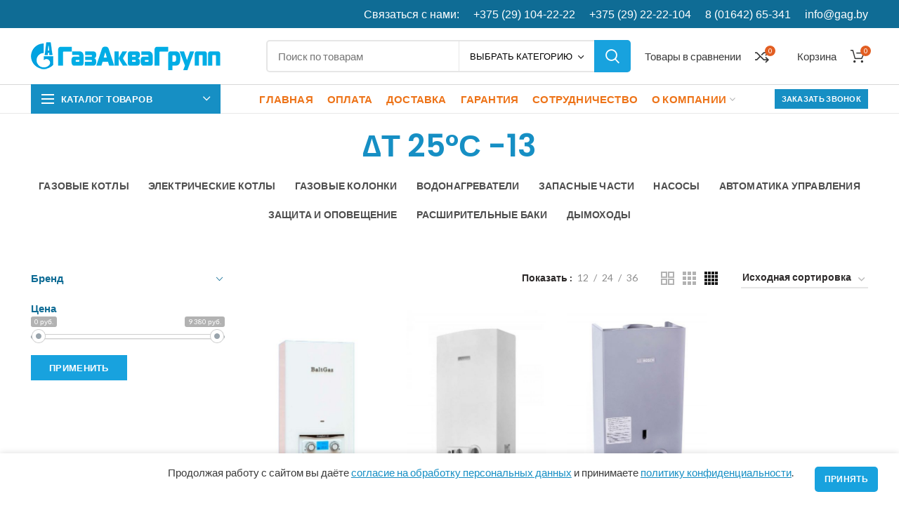

--- FILE ---
content_type: text/html; charset=UTF-8
request_url: https://gag.by/proizv-nost-gorjachego-vo/t-25-s-13/
body_size: 26299
content:
<!DOCTYPE html>
<html lang="ru-RU">
<head>
	<meta charset="UTF-8">
	<meta name="viewport" content="width=device-width, initial-scale=1.0, maximum-scale=1.0, user-scalable=no">
	<link rel="profile" href="https://gmpg.org/xfn/11">
	<link rel="pingback" href="https://gag.by/xmlrpc.php">

	
	<!-- This site is optimized with the Yoast SEO plugin v15.8 - https://yoast.com/wordpress/plugins/seo/ -->
	<title>∆Т 25°С -13 Archives &mdash; Интернет-магазин ГазАкваГрупп</title>
	<meta name="robots" content="index, follow, max-snippet:-1, max-image-preview:large, max-video-preview:-1" />
	<link rel="canonical" href="https://gag.by/proizv-nost-gorjachego-vo/t-25-s-13/" />
	<meta property="og:locale" content="ru_RU" />
	<meta property="og:type" content="article" />
	<meta property="og:title" content="∆Т 25°С -13 Archives &mdash; Интернет-магазин ГазАкваГрупп" />
	<meta property="og:url" content="https://gag.by/proizv-nost-gorjachego-vo/t-25-s-13/" />
	<meta property="og:site_name" content="Интернет-магазин ГазАкваГрупп" />
	<meta name="twitter:card" content="summary_large_image" />
	<script type="application/ld+json" class="yoast-schema-graph">{"@context":"https://schema.org","@graph":[{"@type":"Organization","@id":"https://gag.by/#organization","name":"\u0418\u043d\u0442\u0435\u0440\u043d\u0435\u0442-\u043c\u0430\u0433\u0430\u0437\u0438\u043d \u0413\u0430\u0437\u0410\u043a\u0432\u0430\u0413\u0440\u0443\u043f\u043f","url":"https://gag.by/","sameAs":[],"logo":{"@type":"ImageObject","@id":"https://gag.by/#logo","inLanguage":"ru-RU","url":"https://gag.by/wp-content/uploads/2020/11/logo-d-bl-270.png","width":270,"height":40,"caption":"\u0418\u043d\u0442\u0435\u0440\u043d\u0435\u0442-\u043c\u0430\u0433\u0430\u0437\u0438\u043d \u0413\u0430\u0437\u0410\u043a\u0432\u0430\u0413\u0440\u0443\u043f\u043f"},"image":{"@id":"https://gag.by/#logo"}},{"@type":"WebSite","@id":"https://gag.by/#website","url":"https://gag.by/","name":"\u0418\u043d\u0442\u0435\u0440\u043d\u0435\u0442-\u043c\u0430\u0433\u0430\u0437\u0438\u043d \u0413\u0430\u0437\u0410\u043a\u0432\u0430\u0413\u0440\u0443\u043f\u043f","description":"\u0418\u043d\u0442\u0435\u0440\u043d\u0435\u0442-\u043c\u0430\u0433\u0430\u0437\u0438\u043d \u0433\u0430\u0437\u043e\u0432\u043e\u0433\u043e \u0438 \u043e\u0442\u043e\u043f\u0438\u0442\u0435\u043b\u044c\u043d\u043e\u0433\u043e \u043e\u0431\u043e\u0440\u0443\u0434\u043e\u0432\u0430\u043d\u0438\u044f","publisher":{"@id":"https://gag.by/#organization"},"potentialAction":[{"@type":"SearchAction","target":"https://gag.by/?s={search_term_string}","query-input":"required name=search_term_string"}],"inLanguage":"ru-RU"},{"@type":"CollectionPage","@id":"https://gag.by/proizv-nost-gorjachego-vo/t-25-s-13/#webpage","url":"https://gag.by/proizv-nost-gorjachego-vo/t-25-s-13/","name":"\u2206\u0422 25\u00b0\u0421 -13 Archives &mdash; \u0418\u043d\u0442\u0435\u0440\u043d\u0435\u0442-\u043c\u0430\u0433\u0430\u0437\u0438\u043d \u0413\u0430\u0437\u0410\u043a\u0432\u0430\u0413\u0440\u0443\u043f\u043f","isPartOf":{"@id":"https://gag.by/#website"},"breadcrumb":{"@id":"https://gag.by/proizv-nost-gorjachego-vo/t-25-s-13/#breadcrumb"},"inLanguage":"ru-RU","potentialAction":[{"@type":"ReadAction","target":["https://gag.by/proizv-nost-gorjachego-vo/t-25-s-13/"]}]},{"@type":"BreadcrumbList","@id":"https://gag.by/proizv-nost-gorjachego-vo/t-25-s-13/#breadcrumb","itemListElement":[{"@type":"ListItem","position":1,"item":{"@type":"WebPage","@id":"https://gag.by/proizv-nost-gorjachego-vo/t-25-s-13/","url":"https://gag.by/proizv-nost-gorjachego-vo/t-25-s-13/","name":"\u2206\u0422 25\u00b0\u0421 -13"}}]}]}</script>
	<!-- / Yoast SEO plugin. -->


<link rel='dns-prefetch' href='//fonts.googleapis.com' />
<link rel='dns-prefetch' href='//s.w.org' />
<link rel="alternate" type="application/rss+xml" title="Интернет-магазин ГазАкваГрупп &raquo; Лента" href="https://gag.by/feed/" />
<link rel="alternate" type="application/rss+xml" title="Интернет-магазин ГазАкваГрупп &raquo; Лента комментариев" href="https://gag.by/comments/feed/" />
<link rel="alternate" type="application/rss+xml" title="Интернет-магазин ГазАкваГрупп &raquo; Лента элемента ∆Т 25°С -13 таксономии Произв-ность горячего водоснабжения, (л/мин)" href="https://gag.by/proizv-nost-gorjachego-vo/t-25-s-13/feed/" />
<link rel='stylesheet' id='wp-block-library-css'  href='https://gag.by/wp-includes/css/dist/block-library/style.min.css?ver=79a3cb22505b427e4e75bcbdddbbbfa9' type='text/css' media='all' />
<link rel='stylesheet' id='wc-block-vendors-style-css'  href='https://gag.by/wp-content/plugins/woocommerce/packages/woocommerce-blocks/build/vendors-style.css?ver=3.8.1' type='text/css' media='all' />
<link rel='stylesheet' id='wc-block-style-css'  href='https://gag.by/wp-content/plugins/woocommerce/packages/woocommerce-blocks/build/style.css?ver=3.8.1' type='text/css' media='all' />
<link rel='stylesheet' id='cf7-style-frontend-style-css'  href='https://gag.by/wp-content/plugins/contact-form-7-style/css/frontend.css?ver=3.1.9' type='text/css' media='all' />
<link rel='stylesheet' id='cf7-style-responsive-style-css'  href='https://gag.by/wp-content/plugins/contact-form-7-style/css/responsive.css?ver=3.1.9' type='text/css' media='all' />
<link rel='stylesheet' id='rs-plugin-settings-css'  href='https://gag.by/wp-content/plugins/revslider/public/assets/css/rs6.css?ver=6.2.23' type='text/css' media='all' />
<style id='rs-plugin-settings-inline-css' type='text/css'>
#rs-demo-id {}
</style>
<link rel='stylesheet' id='woo-custom-related-products-css'  href='https://gag.by/wp-content/plugins/woo-custom-related-products/public/css/woo-custom-related-products-public.css' type='text/css' media='all' />
<style id='woocommerce-inline-inline-css' type='text/css'>
.woocommerce form .form-row .required { visibility: visible; }
</style>
<link rel='stylesheet' id='flexible_shipping_notices-css'  href='https://gag.by/wp-content/plugins/flexible-shipping/vendor_prefixed/wpdesk/wp-wpdesk-fs-table-rate/assets/css/notices.css?ver=4.0.8.218' type='text/css' media='all' />
<link rel='stylesheet' id='js_composer_front-css'  href='https://gag.by/wp-content/plugins/js_composer/assets/css/js_composer.min.css?ver=6.4.1' type='text/css' media='all' />
<link rel='stylesheet' id='bootstrap-css'  href='https://gag.by/wp-content/themes/woodmart/css/bootstrap.min.css?ver=5.3.6' type='text/css' media='all' />
<link rel='stylesheet' id='woodmart-style-css'  href='https://gag.by/wp-content/themes/woodmart/style.min.css?ver=5.3.6' type='text/css' media='all' />
<link rel='stylesheet' id='xts-style-header_738295-css'  href='https://gag.by/wp-content/uploads/2023/07/xts-header_738295-1689684218.css?ver=5.3.6' type='text/css' media='all' />
<link rel='stylesheet' id='xts-style-theme_settings_default-css'  href='https://gag.by/wp-content/uploads/2022/03/xts-theme_settings_default-1646898431.css?ver=5.3.6' type='text/css' media='all' />
<link rel='stylesheet' id='child-style-css'  href='https://gag.by/wp-content/themes/woodmart-child/style.css?ver=5.3.6' type='text/css' media='all' />
<link rel='stylesheet' id='xts-google-fonts-css'  href='//fonts.googleapis.com/css?family=Lato%3A100%2C100italic%2C300%2C300italic%2C400%2C400italic%2C700%2C700italic%2C900%2C900italic%7CPoppins%3A100%2C100italic%2C200%2C200italic%2C300%2C300italic%2C400%2C400italic%2C500%2C500italic%2C600%2C600italic%2C700%2C700italic%2C800%2C800italic%2C900%2C900italic&#038;ver=5.3.6' type='text/css' media='all' />
<link rel='stylesheet' id='prdctfltr-css'  href='https://gag.by/wp-content/plugins/prdctfltr/includes/css/styles.css?ver=8.0.2' type='text/css' media='all' />
<script type="text/template" id="tmpl-variation-template">
	<div class="woocommerce-variation-description">{{{ data.variation.variation_description }}}</div>
	<div class="woocommerce-variation-price">{{{ data.variation.price_html }}}</div>
	<div class="woocommerce-variation-availability">{{{ data.variation.availability_html }}}</div>
</script>
<script type="text/template" id="tmpl-unavailable-variation-template">
	<p>Этот товар недоступен. Пожалуйста, выберите другую комбинацию.</p>
</script>
<script type='text/javascript' src='https://gag.by/wp-includes/js/jquery/jquery.min.js?ver=3.5.1' id='jquery-core-js'></script>
<script type='text/javascript' src='https://gag.by/wp-includes/js/jquery/jquery-migrate.min.js?ver=3.3.2' id='jquery-migrate-js'></script>
<script type='text/javascript' src='https://gag.by/wp-content/plugins/revslider/public/assets/js/rbtools.min.js?ver=6.2.23' id='tp-tools-js'></script>
<script type='text/javascript' src='https://gag.by/wp-content/plugins/revslider/public/assets/js/rs6.min.js?ver=6.2.23' id='revmin-js'></script>
<script type='text/javascript' src='https://gag.by/wp-content/plugins/woo-custom-related-products/public/js/woo-custom-related-products-public.js' id='woo-custom-related-products-js'></script>
<script type='text/javascript' src='https://gag.by/wp-content/plugins/woocommerce/assets/js/jquery-blockui/jquery.blockUI.min.js?ver=2.70' id='jquery-blockui-js'></script>
<script type='text/javascript' id='wc-add-to-cart-js-extra'>
/* <![CDATA[ */
var wc_add_to_cart_params = {"ajax_url":"\/wp-admin\/admin-ajax.php","wc_ajax_url":"\/?wc-ajax=%%endpoint%%","i18n_view_cart":"\u041f\u0440\u043e\u0441\u043c\u043e\u0442\u0440 \u043a\u043e\u0440\u0437\u0438\u043d\u044b","cart_url":"https:\/\/gag.by\/cart\/","is_cart":"","cart_redirect_after_add":"no"};
/* ]]> */
</script>
<script type='text/javascript' src='https://gag.by/wp-content/plugins/woocommerce/assets/js/frontend/add-to-cart.min.js?ver=4.8.0' id='wc-add-to-cart-js'></script>
<script type='text/javascript' src='https://gag.by/wp-content/plugins/js_composer/assets/js/vendors/woocommerce-add-to-cart.js?ver=6.4.1' id='vc_woocommerce-add-to-cart-js-js'></script>
<script type='text/javascript' src='https://gag.by/wp-content/themes/woodmart-child/js/jquery.maskedinput.min.js?ver=79a3cb22505b427e4e75bcbdddbbbfa9' id='masked-input-js'></script>
<script type='text/javascript' src='https://gag.by/wp-content/themes/woodmart/js/device.min.js?ver=5.3.6' id='woodmart-device-js'></script>
<link rel="https://api.w.org/" href="https://gag.by/wp-json/" /><link rel="EditURI" type="application/rsd+xml" title="RSD" href="https://gag.by/xmlrpc.php?rsd" />
<link rel="wlwmanifest" type="application/wlwmanifest+xml" href="https://gag.by/wp-includes/wlwmanifest.xml" /> 

<!-- Google Tag Manager -->
<script>(function(w,d,s,l,i){w[l]=w[l]||[];w[l].push({'gtm.start':
new Date().getTime(),event:'gtm.js'});var f=d.getElementsByTagName(s)[0],
j=d.createElement(s),dl=l!='dataLayer'?'&l='+l:'';j.async=true;j.src=
'https://www.googletagmanager.com/gtm.js?id='+i+dl;f.parentNode.insertBefore(j,f);
})(window,document,'script','dataLayer','GTM-TQXK7T6');</script>
<!-- End Google Tag Manager -->

<script src="//code.jivosite.com/widget/etSF6eNExt" async></script>


<!-- Saphali Lite Version -->
<meta name="generator" content="Saphali Lite 1.8.10" />

<meta name="theme-color" content="">			<link rel="shortcut icon" href="https://gag.by/wp-content/uploads/2020/10/favicon_32.png">
			<link rel="apple-touch-icon-precomposed" sizes="152x152" href="https://gag.by/wp-content/uploads/2020/10/favicon_64.png">
			<noscript><style>.woocommerce-product-gallery{ opacity: 1 !important; }</style></noscript>
	<style type="text/css">.recentcomments a{display:inline !important;padding:0 !important;margin:0 !important;}</style>
<style class='cf7-style' media='screen' type='text/css'>

</style>
<meta name="generator" content="Powered by WPBakery Page Builder - drag and drop page builder for WordPress."/>
<meta name="generator" content="Powered by Slider Revolution 6.2.23 - responsive, Mobile-Friendly Slider Plugin for WordPress with comfortable drag and drop interface." />
<meta name="generator" content="Product Filter for WooCommerce"/><script type="text/javascript">function setREVStartSize(e){
			//window.requestAnimationFrame(function() {				 
				window.RSIW = window.RSIW===undefined ? window.innerWidth : window.RSIW;	
				window.RSIH = window.RSIH===undefined ? window.innerHeight : window.RSIH;	
				try {								
					var pw = document.getElementById(e.c).parentNode.offsetWidth,
						newh;
					pw = pw===0 || isNaN(pw) ? window.RSIW : pw;
					e.tabw = e.tabw===undefined ? 0 : parseInt(e.tabw);
					e.thumbw = e.thumbw===undefined ? 0 : parseInt(e.thumbw);
					e.tabh = e.tabh===undefined ? 0 : parseInt(e.tabh);
					e.thumbh = e.thumbh===undefined ? 0 : parseInt(e.thumbh);
					e.tabhide = e.tabhide===undefined ? 0 : parseInt(e.tabhide);
					e.thumbhide = e.thumbhide===undefined ? 0 : parseInt(e.thumbhide);
					e.mh = e.mh===undefined || e.mh=="" || e.mh==="auto" ? 0 : parseInt(e.mh,0);		
					if(e.layout==="fullscreen" || e.l==="fullscreen") 						
						newh = Math.max(e.mh,window.RSIH);					
					else{					
						e.gw = Array.isArray(e.gw) ? e.gw : [e.gw];
						for (var i in e.rl) if (e.gw[i]===undefined || e.gw[i]===0) e.gw[i] = e.gw[i-1];					
						e.gh = e.el===undefined || e.el==="" || (Array.isArray(e.el) && e.el.length==0)? e.gh : e.el;
						e.gh = Array.isArray(e.gh) ? e.gh : [e.gh];
						for (var i in e.rl) if (e.gh[i]===undefined || e.gh[i]===0) e.gh[i] = e.gh[i-1];
											
						var nl = new Array(e.rl.length),
							ix = 0,						
							sl;					
						e.tabw = e.tabhide>=pw ? 0 : e.tabw;
						e.thumbw = e.thumbhide>=pw ? 0 : e.thumbw;
						e.tabh = e.tabhide>=pw ? 0 : e.tabh;
						e.thumbh = e.thumbhide>=pw ? 0 : e.thumbh;					
						for (var i in e.rl) nl[i] = e.rl[i]<window.RSIW ? 0 : e.rl[i];
						sl = nl[0];									
						for (var i in nl) if (sl>nl[i] && nl[i]>0) { sl = nl[i]; ix=i;}															
						var m = pw>(e.gw[ix]+e.tabw+e.thumbw) ? 1 : (pw-(e.tabw+e.thumbw)) / (e.gw[ix]);					
						newh =  (e.gh[ix] * m) + (e.tabh + e.thumbh);
					}				
					if(window.rs_init_css===undefined) window.rs_init_css = document.head.appendChild(document.createElement("style"));					
					document.getElementById(e.c).height = newh+"px";
					window.rs_init_css.innerHTML += "#"+e.c+"_wrapper { height: "+newh+"px }";				
				} catch(e){
					console.log("Failure at Presize of Slider:" + e)
				}					   
			//});
		  };</script>
<style>		
		
		</style><noscript><style> .wpb_animate_when_almost_visible { opacity: 1; }</style></noscript><style id="yellow-pencil">
/*
	The following CSS generated by YellowPencil Plugin.
	https://yellowpencil.waspthemes.com
*/
.whb-header .whb-main-header .whb-flex-flex-middle .container .whb-general-header-inner .whb-col-right .woodmart-compare-info-widget a .wd-tools-icon span{background-color:#e25e22;}.whb-header .whb-col-right .woodmart-cart-number{background-color:#e25e22;}.whb-sticked .whb-flex-flex-middle .container .whb-general-header-inner .whb-col-right .woodmart-compare-info-widget a .wd-tools-icon span{background-color:#e25e22;}.whb-sticked .whb-col-right .woodmart-cart-number{background-color:#e25e22;}.vc_column_container .vc_column-inner .wpb_wrapper .woodmart-button-wrapper a{background-color:#168fc4 !important;}.whb-html-block-element .wpb_wrapper a:hover{background-color:#18a2de;}.whb-header .whb-col-center .searchsubmit{background-color:#18a2de;}.whb-header .whb-col-center .searchsubmit:hover{background-color:#1abaff;}.whb-header .whb-col-center input[type=text]{color:#000000;}.whb-header .whb-col-center .search-by-category a{color:#000000 !important;}#the-list .hentry .column-shortcode{border-bottom-width:0px;padding-bottom:0px;padding-top:0px;}.mega-menu-list > li > a .nav-link-text{font-size:15px;}.website-wrapper .main-footer .footer-sidebar{padding-bottom:0px;}.column-shortcode li li a{padding-bottom:0px !important;}.woodmart-products-holder .product-labels span{background-color:#e67e22;}.column-shortcode h5 strong{font-size:15px;}@media (max-width:900px){.whb-header a .wd-tools-count{background-color:#e25e22;}.whb-header a .woodmart-cart-number{background-color:#e25e22;}.whb-sticked a .wd-tools-count{background-color:#e25e22;}.whb-sticked a .woodmart-cart-number{background-color:#e25e22;}}@media (max-width:767px){.column-shortcode .vc_column_container:nth-child(4) .vc_column-inner{padding-bottom:39px;padding-top:32px;}.column-shortcode .wpb_row:nth-child(3) .vc_column_container:nth-child(2) .vc_column-inner{margin-bottom:-30px;}}@media (max-width:479px){.whb-header .woodmart-burger-icon a{padding-left:0px;padding-right:0px;}.whb-top-bar .whb-column .whb-text-element{padding-left:0px;padding-right:0px;}.whb-header .whb-main-header .whb-flex-flex-middle .container .whb-general-header-inner .whb-column{margin-right:-10px;}.column-shortcode li ul{padding-bottom:43px;}}@media (min-width:1025px){.woodmart-product-categories li:nth-child(7) .children{width:415px;}}
</style></head>

<body data-rsssl=1 class="archive tax-pa_proizv-nost-gorjachego-vo term-t-25-s-13 term-694 theme-woodmart woocommerce woocommerce-page woocommerce-no-js wrapper-full-width form-style-semi-rounded form-border-width-2 categories-accordion-on woodmart-archive-shop offcanvas-sidebar-mobile offcanvas-sidebar-tablet btns-default-semi-rounded btns-default-dark btns-default-hover-dark btns-shop-semi-rounded btns-shop-light btns-shop-hover-light btns-accent-semi-rounded btns-accent-light btns-accent-hover-light prdctfltr-shop wpb-js-composer js-comp-ver-6.4.1 vc_responsive">

	
		
<!-- Google Tag Manager (noscript) -->
<noscript><iframe src="https://www.googletagmanager.com/ns.html?id=GTM-TQXK7T6"
height="0" width="0" style="display:none;visibility:hidden"></iframe></noscript>
<!-- End Google Tag Manager (noscript) -->

	<div class="website-wrapper">

		
			<!-- HEADER -->
							<header class="whb-header whb-sticky-shadow whb-scroll-slide whb-sticky-clone">
					<div class="whb-main-header">
	
<div class="whb-row whb-top-bar whb-not-sticky-row whb-with-bg whb-without-border whb-color-light whb-flex-flex-middle">
	<div class="container">
		<div class="whb-flex-row whb-top-bar-inner">
			<div class="whb-column whb-col-left whb-visible-lg whb-empty-column">
	</div>
<div class="whb-column whb-col-center whb-visible-lg whb-empty-column">
	</div>
<div class="whb-column whb-col-right whb-visible-lg">
	
<div class="whb-text-element reset-mb-10 header"><p style="text-align: center;">Связаться с нами:</p></div>

<div class="whb-text-element reset-mb-10 header"><p style="text-align: center;"><a href="tel: +375291042222">+375 (29) 104-22-22</a></p></div>

<div class="whb-text-element reset-mb-10 header"><p style="text-align: center;"><a href="tel: +375291042222">+375 (29) 22-22-104</a></p></div>

<div class="whb-text-element reset-mb-10 header"><p style="text-align: center;"><a href="tel: 80164265341">8 (01642) 65-341</a></p></div>

<div class="whb-text-element reset-mb-10 header"><p style="text-align: center;"><a href="mailto:info@gag.by">info@gag.by</a></p></div>
</div>
<div class="whb-column whb-col-mobile whb-hidden-lg">
	
<div class="whb-text-element reset-mb-10 header_mob"><p style="text-align: center;">А1: <a href="tel: +375291042222">+375 (29) 104-22-22</a></p></div>

<div class="whb-text-element reset-mb-10 header_mob"><p style="text-align: center;">МТС: <a href="tel: +375291042222">+375 (29) 22-22-104</a></p></div>
</div>
		</div>
	</div>
</div>

<div class="whb-row whb-general-header whb-sticky-row whb-without-bg whb-border-fullwidth whb-color-dark whb-flex-flex-middle">
	<div class="container">
		<div class="whb-flex-row whb-general-header-inner">
			<div class="whb-column whb-col-left whb-visible-lg">
	<div class="site-logo">
	<div class="woodmart-logo-wrap switch-logo-enable">
		<a href="https://gag.by/" class="woodmart-logo woodmart-main-logo" rel="home">
			<img src="https://gag.by/wp-content/uploads/2020/11/logo-bl-270.png" alt="Интернет-магазин ГазАкваГрупп" style="max-width: 270px;" />		</a>
								<a href="https://gag.by/" class="woodmart-logo woodmart-sticky-logo" rel="home">
				<img src="https://gag.by/wp-content/uploads/2020/11/logo-bl-270.png" alt="Интернет-магазин ГазАкваГрупп" style="max-width: 270px;" />			</a>
			</div>
</div>
</div>
<div class="whb-column whb-col-center whb-visible-lg">
	<div class="whb-space-element " style="width:15px;"></div><div class="whb-space-element " style="width:15px;"></div><div class="whb-space-element " style="width:15px;"></div>			<div class="woodmart-search-form">
								<form role="search" method="get" class="searchform  has-categories-dropdown search-style-with-bg woodmart-ajax-search" action="https://gag.by/"  data-thumbnail="1" data-price="1" data-post_type="product" data-count="20" data-sku="0" data-symbols_count="3">
					<input type="text" class="s" placeholder="Поиск по товарам" value="" name="s" />
					<input type="hidden" name="post_type" value="product">
								<div class="search-by-category input-dropdown">
				<div class="input-dropdown-inner woodmart-scroll-content">
					<input type="hidden" name="product_cat" value="0">
					<a href="#" data-val="0">Выбрать категорию</a>
					<div class="list-wrapper woodmart-scroll">
						<ul class="woodmart-scroll-content">
							<li style="display:none;"><a href="#" data-val="0">Выбрать категорию</a></li>
								<li class="cat-item cat-item-15"><a class="pf-value" href="https://gag.by/product-category/uncategorized/" data-val="uncategorized" data-title="Uncategorized" >Uncategorized</a>
</li>
	<li class="cat-item cat-item-29"><a class="pf-value" href="https://gag.by/product-category/control-automation/" data-val="control-automation" data-title="Автоматика управления" >Автоматика управления</a>
</li>
	<li class="cat-item cat-item-1980"><a class="pf-value" href="https://gag.by/product-category/water-boilers/" data-val="water-boilers" data-title="Водонагреватели" >Водонагреватели</a>
<ul class='children'>
	<li class="cat-item cat-item-1999"><a class="pf-value" href="https://gag.by/product-category/water-boilers/water-boilers-combined/" data-val="water-boilers-combined" data-title="Водонагреватели комбинированные" >Водонагреватели комбинированные</a>
</li>
	<li class="cat-item cat-item-1981"><a class="pf-value" href="https://gag.by/product-category/water-boilers/water-boilers-indirect/" data-val="water-boilers-indirect" data-title="Водонагреватели косвенного нагрева" >Водонагреватели косвенного нагрева</a>
</li>
	<li class="cat-item cat-item-1983"><a class="pf-value" href="https://gag.by/product-category/water-boilers/water-boilers-flowing/" data-val="water-boilers-flowing" data-title="Водонагреватели проточные" >Водонагреватели проточные</a>
</li>
	<li class="cat-item cat-item-1982"><a class="pf-value" href="https://gag.by/product-category/water-boilers/water-boilers-electic/" data-val="water-boilers-electic" data-title="Водонагреватели электрические" >Водонагреватели электрические</a>
</li>
	<li class="cat-item cat-item-2089"><a class="pf-value" href="https://gag.by/product-category/water-boilers/vodonarevateli-kosvennogo-nagreva/" data-val="vodonarevateli-kosvennogo-nagreva" data-title="Водонареватели косвенного нагрева" >Водонареватели косвенного нагрева</a>
</li>
</ul>
</li>
	<li class="cat-item cat-item-25"><a class="pf-value" href="https://gag.by/product-category/water-heaters/" data-val="water-heaters" data-title="Газовые колонки" >Газовые колонки</a>
</li>
	<li class="cat-item cat-item-21"><a class="pf-value" href="https://gag.by/product-category/gas-boilers/" data-val="gas-boilers" data-title="Газовые котлы" >Газовые котлы</a>
<ul class='children'>
	<li class="cat-item cat-item-23"><a class="pf-value" href="https://gag.by/product-category/gas-boilers/gas-boilers-double-circuit/" data-val="gas-boilers-double-circuit" data-title="Двухконтурные газовые котлы" >Двухконтурные газовые котлы</a>
</li>
	<li class="cat-item cat-item-416"><a class="pf-value" href="https://gag.by/product-category/gas-boilers/gas-boilers-condensing/" data-val="gas-boilers-condensing" data-title="Конденсационные газовые котлы" >Конденсационные газовые котлы</a>
</li>
	<li class="cat-item cat-item-417"><a class="pf-value" href="https://gag.by/product-category/gas-boilers/gas-boilers-floor-standing/" data-val="gas-boilers-floor-standing" data-title="Напольные газовые котлы" >Напольные газовые котлы</a>
</li>
	<li class="cat-item cat-item-415"><a class="pf-value" href="https://gag.by/product-category/gas-boilers/gas-boilers-wall-hung/" data-val="gas-boilers-wall-hung" data-title="Настенные газовые котлы" >Настенные газовые котлы</a>
</li>
	<li class="cat-item cat-item-24"><a class="pf-value" href="https://gag.by/product-category/gas-boilers/gas-boilers-single-circuit/" data-val="gas-boilers-single-circuit" data-title="Одноконтурные газовые котлы" >Одноконтурные газовые котлы</a>
</li>
</ul>
</li>
	<li class="cat-item cat-item-35"><a class="pf-value" href="https://gag.by/product-category/chimneys/" data-val="chimneys" data-title="Дымоходы" >Дымоходы</a>
</li>
	<li class="cat-item cat-item-857"><a class="pf-value" href="https://gag.by/product-category/zapasnye-chasti/" data-val="zapasnye-chasti" data-title="Запасные части" >Запасные части</a>
<ul class='children'>
	<li class="cat-item cat-item-858"><a class="pf-value" href="https://gag.by/product-category/zapasnye-chasti/ventiljatory/" data-val="ventiljatory" data-title="Вентиляторы" >Вентиляторы</a>
</li>
	<li class="cat-item cat-item-861"><a class="pf-value" href="https://gag.by/product-category/zapasnye-chasti/vzaimozamenjaemye-zapchasti/" data-val="vzaimozamenjaemye-zapchasti" data-title="Взаимозаменяемые запчасти" >Взаимозаменяемые запчасти</a>
</li>
	<li class="cat-item cat-item-863"><a class="pf-value" href="https://gag.by/product-category/zapasnye-chasti/gazovye-klapany-katushki/" data-val="gazovye-klapany-katushki" data-title="Газовые клапаны, катушки" >Газовые клапаны, катушки</a>
</li>
	<li class="cat-item cat-item-876"><a class="pf-value" href="https://gag.by/product-category/zapasnye-chasti/datchiki-temperatury-ntc/" data-val="datchiki-temperatury-ntc" data-title="Датчики температуры NTC" >Датчики температуры NTC</a>
</li>
	<li class="cat-item cat-item-867"><a class="pf-value" href="https://gag.by/product-category/zapasnye-chasti/krany-podpitki/" data-val="krany-podpitki" data-title="Краны подпитки" >Краны подпитки</a>
</li>
	<li class="cat-item cat-item-879"><a class="pf-value" href="https://gag.by/product-category/zapasnye-chasti/manometry-termomanometry/" data-val="manometry-termomanometry" data-title="Манометры, Термоманометры" >Манометры, Термоманометры</a>
</li>
	<li class="cat-item cat-item-860"><a class="pf-value" href="https://gag.by/product-category/zapasnye-chasti/nasosy/" data-val="nasosy" data-title="Насосы" >Насосы</a>
</li>
	<li class="cat-item cat-item-862"><a class="pf-value" href="https://gag.by/product-category/zapasnye-chasti/platy-upravlenija-rozzhiga-interfejsnye/" data-val="platy-upravlenija-rozzhiga-interfejsnye" data-title="Платы управления, розжига, интерфейсные" >Платы управления, розжига, интерфейсные</a>
</li>
	<li class="cat-item cat-item-864"><a class="pf-value" href="https://gag.by/product-category/zapasnye-chasti/predohranitelnye-klapany-vozduhootvodchiki/" data-val="predohranitelnye-klapany-vozduhootvodchiki" data-title="Предохранительные клапаны, воздухоотводчики" >Предохранительные клапаны, воздухоотводчики</a>
</li>
	<li class="cat-item cat-item-884"><a class="pf-value" href="https://gag.by/product-category/zapasnye-chasti/pressostaty-trubki-venturi/" data-val="pressostaty-trubki-venturi" data-title="Прессостаты, трубки Вентури" >Прессостаты, трубки Вентури</a>
</li>
	<li class="cat-item cat-item-868"><a class="pf-value" href="https://gag.by/product-category/zapasnye-chasti/rasshiritelnye-baki/" data-val="rasshiritelnye-baki" data-title="Расширительные баки" >Расширительные баки</a>
</li>
	<li class="cat-item cat-item-881"><a class="pf-value" href="https://gag.by/product-category/zapasnye-chasti/rele-davlenija-vody/" data-val="rele-davlenija-vody" data-title="Реле давления воды" >Реле давления воды</a>
</li>
	<li class="cat-item cat-item-874"><a class="pf-value" href="https://gag.by/product-category/zapasnye-chasti/rele-protoka-gvs/" data-val="rele-protoka-gvs" data-title="Реле протока ГВС" >Реле протока ГВС</a>
</li>
	<li class="cat-item cat-item-887"><a class="pf-value" href="https://gag.by/product-category/zapasnye-chasti/ruchki-upravlenija/" data-val="ruchki-upravlenija" data-title="Ручки управления" >Ручки управления</a>
</li>
	<li class="cat-item cat-item-859"><a class="pf-value" href="https://gag.by/product-category/zapasnye-chasti/teploobmenniki/" data-val="teploobmenniki" data-title="Теплообменники" >Теплообменники</a>
</li>
	<li class="cat-item cat-item-885"><a class="pf-value" href="https://gag.by/product-category/zapasnye-chasti/transformatory-rozzhiga/" data-val="transformatory-rozzhiga" data-title="Трансформаторы розжига" >Трансформаторы розжига</a>
</li>
	<li class="cat-item cat-item-866"><a class="pf-value" href="https://gag.by/product-category/zapasnye-chasti/trehhodovye-klapana-privody/" data-val="trehhodovye-klapana-privody" data-title="Трехходовые клапана (приводы)" >Трехходовые клапана (приводы)</a>
</li>
	<li class="cat-item cat-item-886"><a class="pf-value" href="https://gag.by/product-category/zapasnye-chasti/jelektrody-rozzhiga-i-kontrolja-plameni/" data-val="jelektrody-rozzhiga-i-kontrolja-plameni" data-title="Электроды розжига и контроля пламени" >Электроды розжига и контроля пламени</a>
</li>
</ul>
</li>
	<li class="cat-item cat-item-31"><a class="pf-value" href="https://gag.by/product-category/protection-systems/" data-val="protection-systems" data-title="Защита и оповещение" >Защита и оповещение</a>
<ul class='children'>
	<li class="cat-item cat-item-45"><a class="pf-value" href="https://gag.by/product-category/protection-systems/monoxide-sensors/" data-val="monoxide-sensors" data-title="Датчики угарного газа" >Датчики угарного газа</a>
</li>
	<li class="cat-item cat-item-46"><a class="pf-value" href="https://gag.by/product-category/protection-systems/gas-alarm/" data-val="gas-alarm" data-title="Сигнализаторы загазованности" >Сигнализаторы загазованности</a>
</li>
	<li class="cat-item cat-item-47"><a class="pf-value" href="https://gag.by/product-category/protection-systems/surge-protectors/" data-val="surge-protectors" data-title="Стабилизаторы напряжения" >Стабилизаторы напряжения</a>
</li>
</ul>
</li>
	<li class="cat-item cat-item-1891"><a class="pf-value" href="https://gag.by/product-category/pumps/" data-val="pumps" data-title="Насосы" >Насосы</a>
<ul class='children'>
	<li class="cat-item cat-item-2117"><a class="pf-value" href="https://gag.by/product-category/pumps/komplektujushhie/" data-val="komplektujushhie" data-title="Комплектующие" >Комплектующие</a>
</li>
	<li class="cat-item cat-item-2087"><a class="pf-value" href="https://gag.by/product-category/pumps/pumps-flowing/" data-val="pumps-flowing" data-title="Насосы для водоснабжения" >Насосы для водоснабжения</a>
</li>
	<li class="cat-item cat-item-2086"><a class="pf-value" href="https://gag.by/product-category/pumps/pumps-heating/" data-val="pumps-heating" data-title="Насосы для отопления" >Насосы для отопления</a>
</li>
</ul>
</li>
	<li class="cat-item cat-item-34"><a class="pf-value" href="https://gag.by/product-category/expansion-tanks/" data-val="expansion-tanks" data-title="Расширительные баки" >Расширительные баки</a>
</li>
	<li class="cat-item cat-item-22"><a class="pf-value" href="https://gag.by/product-category/electric-boilers/" data-val="electric-boilers" data-title="Электрические котлы" >Электрические котлы</a>
</li>
						</ul>
					</div>
				</div>
			</div>
								<button type="submit" class="searchsubmit">
						Поиск											</button>
				</form>
													<div class="search-results-wrapper"><div class="woodmart-scroll"><div class="woodmart-search-results woodmart-scroll-content"></div></div><div class="woodmart-search-loader wd-fill"></div></div>
							</div>
		</div>
<div class="whb-column whb-col-right whb-visible-lg">
	
<div class="whb-text-element reset-mb-10 ">Товары в сравнении</div>

<div class="woodmart-compare-info-widget wd-tools-element wd-style-icon with-product-count" title="Сравнение товаров">
	<a href="https://gag.by/compare/">
		<span class="compare-icon wd-tools-icon">
			
							<span class="compare-count wd-tools-count">0</span>
					</span>
		<span class="compare-label wd-tools-text">
			Сравнить		</span>
	</a>
</div>
<div class="whb-space-element " style="width:15px;"></div>
<div class="whb-text-element reset-mb-10 ">Корзина</div>

<div class="woodmart-shopping-cart wd-tools-element woodmart-cart-design-5 cart-widget-opener">
	<a href="https://gag.by/cart/" title="Корзина">
		<span class="woodmart-cart-icon wd-tools-icon">
						
										<span class="woodmart-cart-number">0 <span>пунктов</span></span>
							</span>
		<span class="woodmart-cart-totals wd-tools-text">
			
			<span class="subtotal-divider">/</span>
						<span class="woodmart-cart-subtotal"><span class="woocommerce-Price-amount amount"><bdi>0.00&nbsp;<span class="woocommerce-Price-currencySymbol">&#x440;&#x443;&#x431;.</span></bdi></span></span>
				</span>
	</a>
	</div>
</div>
<div class="whb-column whb-mobile-left whb-hidden-lg">
	<div class="woodmart-burger-icon wd-tools-element mobile-nav-icon whb-mobile-nav-icon wd-style-text">
	<a href="#">
					<span class="woodmart-burger wd-tools-icon"></span>
				<span class="woodmart-burger-label wd-tools-text">Меню</span>
	</a>
</div><!--END MOBILE-NAV-ICON--></div>
<div class="whb-column whb-mobile-center whb-hidden-lg">
	<div class="site-logo">
	<div class="woodmart-logo-wrap switch-logo-enable">
		<a href="https://gag.by/" class="woodmart-logo woodmart-main-logo" rel="home">
			<img src="https://gag.by/wp-content/uploads/2020/11/logo-bl-270.png" alt="Интернет-магазин ГазАкваГрупп" style="max-width: 150px;" />		</a>
								<a href="https://gag.by/" class="woodmart-logo woodmart-sticky-logo" rel="home">
				<img src="https://gag.by/wp-content/uploads/2020/11/logo-bl-270.png" alt="Интернет-магазин ГазАкваГрупп" style="max-width: 150px;" />			</a>
			</div>
</div>
</div>
<div class="whb-column whb-mobile-right whb-hidden-lg">
	
<div class="woodmart-compare-info-widget wd-tools-element wd-style-icon with-product-count" title="Сравнение товаров">
	<a href="https://gag.by/compare/">
		<span class="compare-icon wd-tools-icon">
			
							<span class="compare-count wd-tools-count">0</span>
					</span>
		<span class="compare-label wd-tools-text">
			Сравнить		</span>
	</a>
</div>

<div class="woodmart-shopping-cart wd-tools-element woodmart-cart-design-5 woodmart-cart-alt cart-widget-opener">
	<a href="https://gag.by/cart/" title="Корзина">
		<span class="woodmart-cart-icon wd-tools-icon">
						
										<span class="woodmart-cart-number">0 <span>пунктов</span></span>
							</span>
		<span class="woodmart-cart-totals wd-tools-text">
			
			<span class="subtotal-divider">/</span>
						<span class="woodmart-cart-subtotal"><span class="woocommerce-Price-amount amount"><bdi>0.00&nbsp;<span class="woocommerce-Price-currencySymbol">&#x440;&#x443;&#x431;.</span></bdi></span></span>
				</span>
	</a>
	</div>
</div>
		</div>
	</div>
</div>

<div class="whb-row whb-header-bottom whb-sticky-row whb-without-bg whb-border-fullwidth whb-color-dark whb-flex-flex-middle whb-hidden-mobile">
	<div class="container">
		<div class="whb-flex-row whb-header-bottom-inner">
			<div class="whb-column whb-col-left whb-visible-lg">
	
<div class="header-categories-nav show-on-hover whb-wjlcubfdmlq3d7jvmt23" role="navigation">
	<div class="header-categories-nav-wrap">
		<span class="menu-opener color-scheme-light has-bg">
							<span class="woodmart-burger"></span>
			
			<span class="menu-open-label">
				Каталог товаров			</span>
			<span class="arrow-opener"></span>
		</span>
		<div class="categories-menu-dropdown vertical-navigation woodmart-navigation">
			<div class="menu-catalog-container"><ul id="menu-catalog" class="menu wd-cat-nav"><li id="menu-item-49" class="menu-item menu-item-type-taxonomy menu-item-object-product_cat menu-item-has-children menu-item-49 item-level-0 menu-item-design-sized menu-mega-dropdown item-event-hover dropdown-with-height"><a href="https://gag.by/product-category/gas-boilers/" class="woodmart-nav-link"><img src="https://gag.by/wp-content/uploads/2021/01/газ-котлы2.png" alt="Газовые котлы"  class="category-icon" /><span class="nav-link-text">Газовые котлы</span></a><style>.menu-item-49.menu-item-design-sized > .sub-menu-dropdown {min-height: 100px; width: 250px; }</style>
<div class="sub-menu-dropdown color-scheme-dark">

<div class="container">

<ul class="sub-menu color-scheme-dark">
	<li id="menu-item-51" class="menu-item menu-item-type-taxonomy menu-item-object-product_cat menu-item-51 item-level-1"><a href="https://gag.by/product-category/gas-boilers/gas-boilers-single-circuit/" class="woodmart-nav-link"><span class="nav-link-text">Одноконтурные газовые котлы</span></a></li>
	<li id="menu-item-50" class="menu-item menu-item-type-taxonomy menu-item-object-product_cat menu-item-50 item-level-1"><a href="https://gag.by/product-category/gas-boilers/gas-boilers-double-circuit/" class="woodmart-nav-link"><span class="nav-link-text">Двухконтурные газовые котлы</span></a></li>
	<li id="menu-item-480" class="menu-item menu-item-type-taxonomy menu-item-object-product_cat menu-item-480 item-level-1"><a href="https://gag.by/product-category/gas-boilers/gas-boilers-condensing/" class="woodmart-nav-link"><span class="nav-link-text">Конденсационные газовые котлы</span></a></li>
	<li id="menu-item-479" class="menu-item menu-item-type-taxonomy menu-item-object-product_cat menu-item-479 item-level-1"><a href="https://gag.by/product-category/gas-boilers/gas-boilers-wall-hung/" class="woodmart-nav-link"><span class="nav-link-text">Настенные газовые котлы</span></a></li>
	<li id="menu-item-481" class="menu-item menu-item-type-taxonomy menu-item-object-product_cat menu-item-481 item-level-1"><a href="https://gag.by/product-category/gas-boilers/gas-boilers-floor-standing/" class="woodmart-nav-link"><span class="nav-link-text">Напольные газовые котлы</span></a></li>
</ul>
</div>
</div>
</li>
<li id="menu-item-60" class="menu-item menu-item-type-taxonomy menu-item-object-product_cat menu-item-60 item-level-0 menu-item-design-default menu-simple-dropdown item-event-hover"><a href="https://gag.by/product-category/electric-boilers/" class="woodmart-nav-link"><img src="https://gag.by/wp-content/uploads/2021/01/эл-котлы.png" alt="Электрические котлы"  class="category-icon" /><span class="nav-link-text">Электрические котлы</span></a></li>
<li id="menu-item-48" class="menu-item menu-item-type-taxonomy menu-item-object-product_cat menu-item-48 item-level-0 menu-item-design-default menu-simple-dropdown item-event-hover"><a href="https://gag.by/product-category/water-heaters/" class="woodmart-nav-link"><img src="https://gag.by/wp-content/uploads/2021/01/газ-колонки.png" alt="Газовые колонки"  class="category-icon" /><span class="nav-link-text">Газовые колонки</span></a></li>
<li id="menu-item-4936" class="menu-item menu-item-type-taxonomy menu-item-object-product_cat menu-item-has-children menu-item-4936 item-level-0 menu-item-design-default menu-simple-dropdown item-event-hover"><a href="https://gag.by/product-category/water-boilers/" class="woodmart-nav-link"><img src="https://gag.by/wp-content/uploads/2021/01/бойлер.png" alt="Водонагреватели"  class="category-icon" /><span class="nav-link-text">Водонагреватели</span></a>
<div class="sub-menu-dropdown color-scheme-dark">

<div class="container">

<ul class="sub-menu color-scheme-dark">
	<li id="menu-item-5072" class="menu-item menu-item-type-taxonomy menu-item-object-product_cat menu-item-5072 item-level-1"><a href="https://gag.by/product-category/water-boilers/water-boilers-combined/" class="woodmart-nav-link"><span class="nav-link-text">Водонагреватели комбинированные</span></a></li>
	<li id="menu-item-4937" class="menu-item menu-item-type-taxonomy menu-item-object-product_cat menu-item-4937 item-level-1"><a href="https://gag.by/product-category/water-boilers/water-boilers-indirect/" class="woodmart-nav-link"><span class="nav-link-text">Водонагреватели косвенного нагрева</span></a></li>
	<li id="menu-item-4938" class="menu-item menu-item-type-taxonomy menu-item-object-product_cat menu-item-4938 item-level-1"><a href="https://gag.by/product-category/water-boilers/water-boilers-flowing/" class="woodmart-nav-link"><span class="nav-link-text">Водонагреватели проточные</span></a></li>
	<li id="menu-item-4939" class="menu-item menu-item-type-taxonomy menu-item-object-product_cat menu-item-4939 item-level-1"><a href="https://gag.by/product-category/water-boilers/water-boilers-electic/" class="woodmart-nav-link"><span class="nav-link-text">Водонагреватели электрические</span></a></li>
</ul>
</div>
</div>
</li>
<li id="menu-item-1290" class="menu-item menu-item-type-taxonomy menu-item-object-product_cat menu-item-has-children menu-item-1290 item-level-0 menu-item-design-sized menu-mega-dropdown item-event-hover dropdown-with-height"><a href="https://gag.by/product-category/zapasnye-chasti/" class="woodmart-nav-link"><img src="https://gag.by/wp-content/uploads/2021/01/запчасти.png" alt="Запасные части"  class="category-icon" /><span class="nav-link-text">Запасные части</span></a><style>.menu-item-1290.menu-item-design-sized > .sub-menu-dropdown {min-height: 300px; width: 550px; }</style>
<div class="sub-menu-dropdown color-scheme-dark">

<div class="container">

<ul class="sub-menu color-scheme-dark">
	<li id="menu-item-1291" class="menu-item menu-item-type-taxonomy menu-item-object-product_cat menu-item-1291 item-level-1"><a href="https://gag.by/product-category/zapasnye-chasti/ventiljatory/" class="woodmart-nav-link"><span class="nav-link-text">Вентиляторы</span></a></li>
	<li id="menu-item-1292" class="menu-item menu-item-type-taxonomy menu-item-object-product_cat menu-item-1292 item-level-1"><a href="https://gag.by/product-category/zapasnye-chasti/vzaimozamenjaemye-zapchasti/" class="woodmart-nav-link"><span class="nav-link-text">Взаимозаменяемые запчасти</span></a></li>
	<li id="menu-item-1293" class="menu-item menu-item-type-taxonomy menu-item-object-product_cat menu-item-1293 item-level-1"><a href="https://gag.by/product-category/zapasnye-chasti/gazovye-klapany-katushki/" class="woodmart-nav-link"><span class="nav-link-text">Газовые клапаны, катушки</span></a></li>
	<li id="menu-item-1524" class="menu-item menu-item-type-taxonomy menu-item-object-product_cat menu-item-1524 item-level-1"><a href="https://gag.by/product-category/zapasnye-chasti/datchiki-temperatury-ntc/" class="woodmart-nav-link"><span class="nav-link-text">Датчики температуры NTC</span></a></li>
	<li id="menu-item-1294" class="menu-item menu-item-type-taxonomy menu-item-object-product_cat menu-item-1294 item-level-1"><a href="https://gag.by/product-category/zapasnye-chasti/krany-podpitki/" class="woodmart-nav-link"><span class="nav-link-text">Краны подпитки</span></a></li>
	<li id="menu-item-1606" class="menu-item menu-item-type-taxonomy menu-item-object-product_cat menu-item-1606 item-level-1"><a href="https://gag.by/product-category/zapasnye-chasti/manometry-termomanometry/" class="woodmart-nav-link"><span class="nav-link-text">Манометры, Термоманометры</span></a></li>
	<li id="menu-item-1295" class="menu-item menu-item-type-taxonomy menu-item-object-product_cat menu-item-1295 item-level-1"><a href="https://gag.by/product-category/zapasnye-chasti/nasosy/" class="woodmart-nav-link"><span class="nav-link-text">Насосы</span></a></li>
	<li id="menu-item-1296" class="menu-item menu-item-type-taxonomy menu-item-object-product_cat menu-item-1296 item-level-1"><a href="https://gag.by/product-category/zapasnye-chasti/platy-upravlenija-rozzhiga-interfejsnye/" class="woodmart-nav-link"><span class="nav-link-text">Платы управления, розжига, интерфейсные</span></a></li>
	<li id="menu-item-1298" class="menu-item menu-item-type-taxonomy menu-item-object-product_cat menu-item-1298 item-level-1"><a href="https://gag.by/product-category/zapasnye-chasti/predohranitelnye-klapany-vozduhootvodchiki/" class="woodmart-nav-link"><span class="nav-link-text">Предохранительные клапаны, воздухоотводчики</span></a></li>
	<li id="menu-item-1525" class="menu-item menu-item-type-taxonomy menu-item-object-product_cat menu-item-1525 item-level-1"><a href="https://gag.by/product-category/zapasnye-chasti/pressostaty-trubki-venturi/" class="woodmart-nav-link"><span class="nav-link-text">Прессостаты, трубки Вентури</span></a></li>
	<li id="menu-item-1299" class="menu-item menu-item-type-taxonomy menu-item-object-product_cat menu-item-1299 item-level-1"><a href="https://gag.by/product-category/zapasnye-chasti/rasshiritelnye-baki/" class="woodmart-nav-link"><span class="nav-link-text">Расширительные баки</span></a></li>
	<li id="menu-item-1526" class="menu-item menu-item-type-taxonomy menu-item-object-product_cat menu-item-1526 item-level-1"><a href="https://gag.by/product-category/zapasnye-chasti/rele-davlenija-vody/" class="woodmart-nav-link"><span class="nav-link-text">Реле давления воды</span></a></li>
	<li id="menu-item-1527" class="menu-item menu-item-type-taxonomy menu-item-object-product_cat menu-item-1527 item-level-1"><a href="https://gag.by/product-category/zapasnye-chasti/rele-protoka-gvs/" class="woodmart-nav-link"><span class="nav-link-text">Реле протока ГВС</span></a></li>
	<li id="menu-item-1528" class="menu-item menu-item-type-taxonomy menu-item-object-product_cat menu-item-1528 item-level-1"><a href="https://gag.by/product-category/zapasnye-chasti/ruchki-upravlenija/" class="woodmart-nav-link"><span class="nav-link-text">Ручки управления</span></a></li>
	<li id="menu-item-1300" class="menu-item menu-item-type-taxonomy menu-item-object-product_cat menu-item-1300 item-level-1"><a href="https://gag.by/product-category/zapasnye-chasti/teploobmenniki/" class="woodmart-nav-link"><span class="nav-link-text">Теплообменники</span></a></li>
	<li id="menu-item-1301" class="menu-item menu-item-type-taxonomy menu-item-object-product_cat menu-item-1301 item-level-1"><a href="https://gag.by/product-category/zapasnye-chasti/trehhodovye-klapana-privody/" class="woodmart-nav-link"><span class="nav-link-text">Трехходовые клапана (приводы)</span></a></li>
	<li id="menu-item-1529" class="menu-item menu-item-type-taxonomy menu-item-object-product_cat menu-item-1529 item-level-1"><a href="https://gag.by/product-category/zapasnye-chasti/transformatory-rozzhiga/" class="woodmart-nav-link"><span class="nav-link-text">Трансформаторы розжига</span></a></li>
	<li id="menu-item-1530" class="menu-item menu-item-type-taxonomy menu-item-object-product_cat menu-item-1530 item-level-1"><a href="https://gag.by/product-category/zapasnye-chasti/jelektrody-rozzhiga-i-kontrolja-plameni/" class="woodmart-nav-link"><span class="nav-link-text">Электроды розжига и контроля пламени</span></a></li>
</ul>
</div>
</div>
</li>
<li id="menu-item-4198" class="menu-item menu-item-type-taxonomy menu-item-object-product_cat menu-item-has-children menu-item-4198 item-level-0 menu-item-design-default menu-simple-dropdown item-event-hover"><a href="https://gag.by/product-category/pumps/" class="woodmart-nav-link"><img src="https://gag.by/wp-content/uploads/2021/05/насосы2.png" alt="Насосы"  class="category-icon" /><span class="nav-link-text">Насосы</span></a>
<div class="sub-menu-dropdown color-scheme-dark">

<div class="container">

<ul class="sub-menu color-scheme-dark">
	<li id="menu-item-5070" class="menu-item menu-item-type-taxonomy menu-item-object-product_cat menu-item-5070 item-level-1"><a href="https://gag.by/product-category/pumps/pumps-flowing/" class="woodmart-nav-link"><span class="nav-link-text">Насосы для водоснабжения</span></a></li>
	<li id="menu-item-5071" class="menu-item menu-item-type-taxonomy menu-item-object-product_cat menu-item-5071 item-level-1"><a href="https://gag.by/product-category/pumps/pumps-heating/" class="woodmart-nav-link"><span class="nav-link-text">Насосы для отопления</span></a></li>
	<li id="menu-item-5069" class="menu-item menu-item-type-taxonomy menu-item-object-product_cat menu-item-5069 item-level-1"><a href="https://gag.by/product-category/pumps/pumps-wastewater/" class="woodmart-nav-link"><span class="nav-link-text">Насосы для водоотведения</span></a></li>
</ul>
</div>
</div>
</li>
<li id="menu-item-2677" class="menu-item menu-item-type-taxonomy menu-item-object-product_cat menu-item-2677 item-level-0 menu-item-design-default menu-simple-dropdown item-event-hover"><a href="https://gag.by/product-category/control-automation/" class="woodmart-nav-link"><img src="https://gag.by/wp-content/uploads/2021/01/автоматика.png" alt="Автоматика управления"  class="category-icon" /><span class="nav-link-text">Автоматика управления</span></a></li>
<li id="menu-item-2686" class="menu-item menu-item-type-taxonomy menu-item-object-product_cat menu-item-has-children menu-item-2686 item-level-0 menu-item-design-default menu-simple-dropdown item-event-hover"><a href="https://gag.by/product-category/protection-systems/" class="woodmart-nav-link"><img src="https://gag.by/wp-content/uploads/2021/01/защита-оповещ1.png" alt="Защита и оповещение"  class="category-icon" /><span class="nav-link-text">Защита и оповещение</span></a>
<div class="sub-menu-dropdown color-scheme-dark">

<div class="container">

<ul class="sub-menu color-scheme-dark">
	<li id="menu-item-2687" class="menu-item menu-item-type-taxonomy menu-item-object-product_cat menu-item-2687 item-level-1"><a href="https://gag.by/product-category/protection-systems/monoxide-sensors/" class="woodmart-nav-link"><span class="nav-link-text">Датчики угарного газа</span></a></li>
	<li id="menu-item-2688" class="menu-item menu-item-type-taxonomy menu-item-object-product_cat menu-item-2688 item-level-1"><a href="https://gag.by/product-category/protection-systems/gas-alarm/" class="woodmart-nav-link"><span class="nav-link-text">Сигнализаторы загазованности</span></a></li>
	<li id="menu-item-2689" class="menu-item menu-item-type-taxonomy menu-item-object-product_cat menu-item-2689 item-level-1"><a href="https://gag.by/product-category/protection-systems/surge-protectors/" class="woodmart-nav-link"><span class="nav-link-text">Стабилизаторы напряжения</span></a></li>
	<li id="menu-item-2690" class="menu-item menu-item-type-taxonomy menu-item-object-product_cat menu-item-2690 item-level-1"><a href="https://gag.by/product-category/protection-systems/solenoid-valves/" class="woodmart-nav-link"><span class="nav-link-text">Электромагнитные клапаны</span></a></li>
</ul>
</div>
</div>
</li>
<li id="menu-item-58" class="menu-item menu-item-type-taxonomy menu-item-object-product_cat menu-item-58 item-level-0 menu-item-design-default menu-simple-dropdown item-event-hover"><a href="https://gag.by/product-category/expansion-tanks/" class="woodmart-nav-link"><img src="https://gag.by/wp-content/uploads/2021/01/расш-бак1.png" alt="Расширительные баки"  class="category-icon" /><span class="nav-link-text">Расширительные баки</span></a></li>
<li id="menu-item-52" class="menu-item menu-item-type-taxonomy menu-item-object-product_cat menu-item-52 item-level-0 menu-item-design-default menu-simple-dropdown item-event-hover"><a href="https://gag.by/product-category/chimneys/" class="woodmart-nav-link"><img src="https://gag.by/wp-content/uploads/2021/01/дымоходы1.png" alt="Дымоходы"  class="category-icon" /><span class="nav-link-text">Дымоходы</span></a></li>
</ul></div>		</div>
	</div>
</div>
</div>
<div class="whb-column whb-col-center whb-visible-lg">
	<div class="whb-navigation whb-primary-menu main-nav site-navigation woodmart-navigation menu-center navigation-style-underline" role="navigation">
	<div class="menu-main-menu-container"><ul id="menu-main-menu" class="menu"><li id="menu-item-32" class="menu-item menu-item-type-post_type menu-item-object-page menu-item-home menu-item-32 item-level-0 menu-item-design-default menu-simple-dropdown item-event-hover"><a href="https://gag.by/" class="woodmart-nav-link"><span class="nav-link-text">Главная</span></a></li>
<li id="menu-item-33" class="menu-item menu-item-type-post_type menu-item-object-page menu-item-33 item-level-0 menu-item-design-default menu-simple-dropdown item-event-hover"><a href="https://gag.by/payment/" class="woodmart-nav-link"><span class="nav-link-text">Оплата</span></a></li>
<li id="menu-item-150" class="menu-item menu-item-type-post_type menu-item-object-page menu-item-150 item-level-0 menu-item-design-default menu-simple-dropdown item-event-hover"><a href="https://gag.by/shiping/" class="woodmart-nav-link"><span class="nav-link-text">Доставка</span></a></li>
<li id="menu-item-149" class="menu-item menu-item-type-post_type menu-item-object-page menu-item-149 item-level-0 menu-item-design-default menu-simple-dropdown item-event-hover"><a href="https://gag.by/warranty/" class="woodmart-nav-link"><span class="nav-link-text">Гарантия</span></a></li>
<li id="menu-item-558" class="menu-item menu-item-type-post_type menu-item-object-page menu-item-558 item-level-0 menu-item-design-default menu-simple-dropdown item-event-hover"><a href="https://gag.by/cooperation/" class="woodmart-nav-link"><span class="nav-link-text">Сотрудничество</span></a></li>
<li id="menu-item-556" class="menu-item menu-item-type-custom menu-item-object-custom menu-item-has-children menu-item-556 item-level-0 menu-item-design-default menu-simple-dropdown item-event-hover"><a class="woodmart-nav-link"><span class="nav-link-text">О компании</span></a>
<div class="sub-menu-dropdown color-scheme-dark">

<div class="container">

<ul class="sub-menu color-scheme-dark">
	<li id="menu-item-557" class="menu-item menu-item-type-post_type menu-item-object-page menu-item-557 item-level-1"><a href="https://gag.by/offer-agreement/" class="woodmart-nav-link"><span class="nav-link-text">Договор публичной оферты</span></a></li>
	<li id="menu-item-2630" class="menu-item menu-item-type-post_type menu-item-object-page menu-item-privacy-policy menu-item-2630 item-level-1"><a href="https://gag.by/policy/" class="woodmart-nav-link"><span class="nav-link-text">Политика конфиденциальности</span></a></li>
	<li id="menu-item-2653" class="menu-item menu-item-type-post_type menu-item-object-page menu-item-2653 item-level-1"><a href="https://gag.by/documents/" class="woodmart-nav-link"><span class="nav-link-text">Образцы документов</span></a></li>
	<li id="menu-item-34" class="menu-item menu-item-type-post_type menu-item-object-page menu-item-34 item-level-1"><a href="https://gag.by/contacts/" class="woodmart-nav-link"><span class="nav-link-text">Контакты</span></a></li>
</ul>
</div>
</div>
</li>
</ul></div></div><!--END MAIN-NAV-->
</div>
<div class="whb-column whb-col-right whb-visible-lg">
	<div class="whb-html-block-element"><p><div class="vc_row wpb_row vc_row-fluid"><div class="wpb_column vc_column_container vc_col-sm-12"><div class="vc_column-inner"><div class="wpb_wrapper"><div id="wd-5fb8bc92b5719" class="woodmart-button-wrapper text-center"><a href="#my_popup" title="" class="btn btn-scheme-light btn-scheme-hover-light btn-style-default btn-shape-rectangle btn-size-extra-small woodmart-open-popup ">Заказать звонок</a></div><div id="my_popup" class="mfp-with-anim woodmart-content-popup mfp-hide" style="max-width:320px;"><div class="woodmart-popup-inner">		
		<div id="wd-5fb8baf84797a" class="title-wrapper  woodmart-title-color-default woodmart-title-style-default woodmart-title-width-100 text-center woodmart-title-size-default ">
						
			<div class="liner-continer">
				<span class="left-line"></span>
				<h5 class="woodmart-title-container title  woodmart-font-weight-" >Заказ звонка</h5>								<span class="right-line"></span>
			</div>
			
						
					</div>
		
		<div role="form" class="wpcf7" id="wpcf7-f629-o1" lang="ru-RU" dir="ltr">
<div class="screen-reader-response"><p role="status" aria-live="polite" aria-atomic="true"></p> <ul></ul></div>
<form action="/proizv-nost-gorjachego-vo/t-25-s-13/#wpcf7-f629-o1" method="post" class="wpcf7-form init cf7-style baltgaz-komfort-13" novalidate="novalidate" data-status="init">
<div style="display: none;">
<input type="hidden" name="_wpcf7" value="629" />
<input type="hidden" name="_wpcf7_version" value="5.3.2" />
<input type="hidden" name="_wpcf7_locale" value="ru_RU" />
<input type="hidden" name="_wpcf7_unit_tag" value="wpcf7-f629-o1" />
<input type="hidden" name="_wpcf7_container_post" value="0" />
<input type="hidden" name="_wpcf7_posted_data_hash" value="" />
</div>
<p><label> Ваше имя (обязательно)<br />
    <span class="wpcf7-form-control-wrap your-name"><input type="text" name="your-name" value="" size="40" class="wpcf7-form-control wpcf7-text wpcf7-validates-as-required" aria-required="true" aria-invalid="false" /></span> </label></p>
<p><label> Ваш телефон (обязательно)<br />
    <span class="wpcf7-form-control-wrap tel-580"><input type="tel" name="tel-580" value="" size="40" class="wpcf7-form-control wpcf7-text wpcf7-tel wpcf7-validates-as-required wpcf7-validates-as-tel" aria-required="true" aria-invalid="false" /></span> </label></p>
<p><label> Удобное время / комментарий<br />
    <span class="wpcf7-form-control-wrap your-message"><textarea name="your-message" cols="40" rows="10" class="wpcf7-form-control wpcf7-textarea" aria-invalid="false"></textarea></span> </label></p>
<p><input type="submit" value="Заказать звонок" class="wpcf7-form-control wpcf7-submit" /></p>
<div style="transform:scale(0.86);transform-origin:0 0;"> <div id="cf7sr-697432d9dcf6e" class="cf7sr-g-recaptcha" data-sitekey="6Lecb9wZAAAAAHEcHU32sZVWlnCsaECuRpYw_GyU"></div><span class="wpcf7-form-control-wrap cf7sr-g-recaptcha-invalid"></span> </div>
<div class="wpcf7-response-output" aria-hidden="true"></div></form></div></div></div></div></div></div></div></p>
<style data-type="vc_shortcodes-custom-css">#wd-5fb8bc92b5719 a{background-color:#41a5b9;border-color:#41a5b9;}#wd-5fb8bc92b5719 a:hover{background-color:#1abaff;border-color:#1abaff;}</style></div>
</div>
<div class="whb-column whb-col-mobile whb-hidden-lg">
	
<div class="whb-text-element reset-mb-10 header_mob"><a href="tel: +375291042222">+375 (29) 104-22-22</a></div>

<div class="whb-text-element reset-mb-10 header_mob"><a href="tel: +375291042222">+375 (29) 22-22-104</a></div>

<div class="whb-text-element reset-mb-10 header_mob"><a href="mailto: mail@gag.by">mail@gag.by</a></div>
</div>
		</div>
	</div>
</div>
</div>
				</header><!--END MAIN HEADER-->
			
								<div class="main-page-wrapper">
		
											<div class="page-title page-title-default title-size-small title-design-centered color-scheme-dark title-shop" style="">
						<div class="container">
							<div class="nav-shop">

								<div class="shop-title-wrapper">
									
																			<h1 class="entry-title">∆Т 25°С -13</h1>
																	</div>
								
								<div class="woodmart-show-categories"><a href="#">Каталог</a></div><ul class="woodmart-product-categories hasno-product-count"><li class="cat-link shop-all-link"><a class="category-nav-link" href="https://gag.by/shop/">
				<span class="category-summary">
					<span class="category-name">Все</span>
					<span class="category-products-count">
						<span class="cat-count-label">продукты</span>
					</span>
				</span>
		</a></li>	<li class="cat-item cat-item-15 wc-default-cat"><a class="category-nav-link" href="https://gag.by/product-category/uncategorized/" ><span class="category-summary"><span class="category-name">Uncategorized</span></span></a>
</li>
	<li class="cat-item cat-item-21 "><a class="category-nav-link" href="https://gag.by/product-category/gas-boilers/" ><span class="category-summary"><span class="category-name">Газовые котлы</span></span></a>
<ul class='children'>
	<li class="cat-item cat-item-24 "><a class="category-nav-link" href="https://gag.by/product-category/gas-boilers/gas-boilers-single-circuit/" ><span class="category-summary"><span class="category-name">Одноконтурные газовые котлы</span></span></a>
</li>
	<li class="cat-item cat-item-23 "><a class="category-nav-link" href="https://gag.by/product-category/gas-boilers/gas-boilers-double-circuit/" ><span class="category-summary"><span class="category-name">Двухконтурные газовые котлы</span></span></a>
</li>
	<li class="cat-item cat-item-416 "><a class="category-nav-link" href="https://gag.by/product-category/gas-boilers/gas-boilers-condensing/" ><span class="category-summary"><span class="category-name">Конденсационные газовые котлы</span></span></a>
</li>
	<li class="cat-item cat-item-415 "><a class="category-nav-link" href="https://gag.by/product-category/gas-boilers/gas-boilers-wall-hung/" ><span class="category-summary"><span class="category-name">Настенные газовые котлы</span></span></a>
</li>
	<li class="cat-item cat-item-417 "><a class="category-nav-link" href="https://gag.by/product-category/gas-boilers/gas-boilers-floor-standing/" ><span class="category-summary"><span class="category-name">Напольные газовые котлы</span></span></a>
</li>
</ul>
</li>
	<li class="cat-item cat-item-22 "><a class="category-nav-link" href="https://gag.by/product-category/electric-boilers/" ><span class="category-summary"><span class="category-name">Электрические котлы</span></span></a>
</li>
	<li class="cat-item cat-item-25 "><a class="category-nav-link" href="https://gag.by/product-category/water-heaters/" ><span class="category-summary"><span class="category-name">Газовые колонки</span></span></a>
</li>
	<li class="cat-item cat-item-1980 "><a class="category-nav-link" href="https://gag.by/product-category/water-boilers/" ><span class="category-summary"><span class="category-name">Водонагреватели</span></span></a>
<ul class='children'>
	<li class="cat-item cat-item-1999 "><a class="category-nav-link" href="https://gag.by/product-category/water-boilers/water-boilers-combined/" ><span class="category-summary"><span class="category-name">Водонагреватели комбинированные</span></span></a>
</li>
	<li class="cat-item cat-item-2089 "><a class="category-nav-link" href="https://gag.by/product-category/water-boilers/vodonarevateli-kosvennogo-nagreva/" ><span class="category-summary"><span class="category-name">Водонареватели косвенного нагрева</span></span></a>
</li>
	<li class="cat-item cat-item-1981 "><a class="category-nav-link" href="https://gag.by/product-category/water-boilers/water-boilers-indirect/" ><span class="category-summary"><span class="category-name">Водонагреватели косвенного нагрева</span></span></a>
</li>
	<li class="cat-item cat-item-1983 "><a class="category-nav-link" href="https://gag.by/product-category/water-boilers/water-boilers-flowing/" ><span class="category-summary"><span class="category-name">Водонагреватели проточные</span></span></a>
</li>
	<li class="cat-item cat-item-1982 "><a class="category-nav-link" href="https://gag.by/product-category/water-boilers/water-boilers-electic/" ><span class="category-summary"><span class="category-name">Водонагреватели электрические</span></span></a>
</li>
</ul>
</li>
	<li class="cat-item cat-item-857 "><a class="category-nav-link" href="https://gag.by/product-category/zapasnye-chasti/" ><span class="category-summary"><span class="category-name">Запасные части</span></span></a>
<ul class='children'>
	<li class="cat-item cat-item-2139 "><a class="category-nav-link" href="https://gag.by/product-category/zapasnye-chasti/jelektrody-rozzhiga/" ><span class="category-summary"><span class="category-name">Электроды розжига</span></span></a>
</li>
	<li class="cat-item cat-item-858 "><a class="category-nav-link" href="https://gag.by/product-category/zapasnye-chasti/ventiljatory/" ><span class="category-summary"><span class="category-name">Вентиляторы</span></span></a>
</li>
	<li class="cat-item cat-item-861 "><a class="category-nav-link" href="https://gag.by/product-category/zapasnye-chasti/vzaimozamenjaemye-zapchasti/" ><span class="category-summary"><span class="category-name">Взаимозаменяемые запчасти</span></span></a>
</li>
	<li class="cat-item cat-item-863 "><a class="category-nav-link" href="https://gag.by/product-category/zapasnye-chasti/gazovye-klapany-katushki/" ><span class="category-summary"><span class="category-name">Газовые клапаны, катушки</span></span></a>
</li>
	<li class="cat-item cat-item-876 "><a class="category-nav-link" href="https://gag.by/product-category/zapasnye-chasti/datchiki-temperatury-ntc/" ><span class="category-summary"><span class="category-name">Датчики температуры NTC</span></span></a>
</li>
	<li class="cat-item cat-item-867 "><a class="category-nav-link" href="https://gag.by/product-category/zapasnye-chasti/krany-podpitki/" ><span class="category-summary"><span class="category-name">Краны подпитки</span></span></a>
</li>
	<li class="cat-item cat-item-879 "><a class="category-nav-link" href="https://gag.by/product-category/zapasnye-chasti/manometry-termomanometry/" ><span class="category-summary"><span class="category-name">Манометры, Термоманометры</span></span></a>
</li>
	<li class="cat-item cat-item-860 "><a class="category-nav-link" href="https://gag.by/product-category/zapasnye-chasti/nasosy/" ><span class="category-summary"><span class="category-name">Насосы</span></span></a>
</li>
	<li class="cat-item cat-item-862 "><a class="category-nav-link" href="https://gag.by/product-category/zapasnye-chasti/platy-upravlenija-rozzhiga-interfejsnye/" ><span class="category-summary"><span class="category-name">Платы управления, розжига, интерфейсные</span></span></a>
</li>
	<li class="cat-item cat-item-864 "><a class="category-nav-link" href="https://gag.by/product-category/zapasnye-chasti/predohranitelnye-klapany-vozduhootvodchiki/" ><span class="category-summary"><span class="category-name">Предохранительные клапаны, воздухоотводчики</span></span></a>
</li>
	<li class="cat-item cat-item-884 "><a class="category-nav-link" href="https://gag.by/product-category/zapasnye-chasti/pressostaty-trubki-venturi/" ><span class="category-summary"><span class="category-name">Прессостаты, трубки Вентури</span></span></a>
</li>
	<li class="cat-item cat-item-868 "><a class="category-nav-link" href="https://gag.by/product-category/zapasnye-chasti/rasshiritelnye-baki/" ><span class="category-summary"><span class="category-name">Расширительные баки</span></span></a>
</li>
	<li class="cat-item cat-item-881 "><a class="category-nav-link" href="https://gag.by/product-category/zapasnye-chasti/rele-davlenija-vody/" ><span class="category-summary"><span class="category-name">Реле давления воды</span></span></a>
</li>
	<li class="cat-item cat-item-874 "><a class="category-nav-link" href="https://gag.by/product-category/zapasnye-chasti/rele-protoka-gvs/" ><span class="category-summary"><span class="category-name">Реле протока ГВС</span></span></a>
</li>
	<li class="cat-item cat-item-887 "><a class="category-nav-link" href="https://gag.by/product-category/zapasnye-chasti/ruchki-upravlenija/" ><span class="category-summary"><span class="category-name">Ручки управления</span></span></a>
</li>
	<li class="cat-item cat-item-859 "><a class="category-nav-link" href="https://gag.by/product-category/zapasnye-chasti/teploobmenniki/" ><span class="category-summary"><span class="category-name">Теплообменники</span></span></a>
</li>
	<li class="cat-item cat-item-885 "><a class="category-nav-link" href="https://gag.by/product-category/zapasnye-chasti/transformatory-rozzhiga/" ><span class="category-summary"><span class="category-name">Трансформаторы розжига</span></span></a>
</li>
	<li class="cat-item cat-item-866 "><a class="category-nav-link" href="https://gag.by/product-category/zapasnye-chasti/trehhodovye-klapana-privody/" ><span class="category-summary"><span class="category-name">Трехходовые клапана (приводы)</span></span></a>
</li>
	<li class="cat-item cat-item-886 "><a class="category-nav-link" href="https://gag.by/product-category/zapasnye-chasti/jelektrody-rozzhiga-i-kontrolja-plameni/" ><span class="category-summary"><span class="category-name">Электроды розжига и контроля пламени</span></span></a>
</li>
</ul>
</li>
	<li class="cat-item cat-item-1891 "><a class="category-nav-link" href="https://gag.by/product-category/pumps/" ><span class="category-summary"><span class="category-name">Насосы</span></span></a>
<ul class='children'>
	<li class="cat-item cat-item-2117 "><a class="category-nav-link" href="https://gag.by/product-category/pumps/komplektujushhie/" ><span class="category-summary"><span class="category-name">Комплектующие</span></span></a>
</li>
	<li class="cat-item cat-item-2052 "><a class="category-nav-link" href="https://gag.by/product-category/pumps/pumps-wastewater/" ><span class="category-summary"><span class="category-name">Насосы для водоотведения</span></span></a>
</li>
	<li class="cat-item cat-item-2087 "><a class="category-nav-link" href="https://gag.by/product-category/pumps/pumps-flowing/" ><span class="category-summary"><span class="category-name">Насосы для водоснабжения</span></span></a>
</li>
	<li class="cat-item cat-item-2086 "><a class="category-nav-link" href="https://gag.by/product-category/pumps/pumps-heating/" ><span class="category-summary"><span class="category-name">Насосы для отопления</span></span></a>
</li>
</ul>
</li>
	<li class="cat-item cat-item-29 "><a class="category-nav-link" href="https://gag.by/product-category/control-automation/" ><span class="category-summary"><span class="category-name">Автоматика управления</span></span></a>
</li>
	<li class="cat-item cat-item-31 "><a class="category-nav-link" href="https://gag.by/product-category/protection-systems/" ><span class="category-summary"><span class="category-name">Защита и оповещение</span></span></a>
<ul class='children'>
	<li class="cat-item cat-item-45 "><a class="category-nav-link" href="https://gag.by/product-category/protection-systems/monoxide-sensors/" ><span class="category-summary"><span class="category-name">Датчики угарного газа</span></span></a>
</li>
	<li class="cat-item cat-item-46 "><a class="category-nav-link" href="https://gag.by/product-category/protection-systems/gas-alarm/" ><span class="category-summary"><span class="category-name">Сигнализаторы загазованности</span></span></a>
</li>
	<li class="cat-item cat-item-47 "><a class="category-nav-link" href="https://gag.by/product-category/protection-systems/surge-protectors/" ><span class="category-summary"><span class="category-name">Стабилизаторы напряжения</span></span></a>
</li>
	<li class="cat-item cat-item-48 "><a class="category-nav-link" href="https://gag.by/product-category/protection-systems/solenoid-valves/" ><span class="category-summary"><span class="category-name">Электромагнитные клапаны</span></span></a>
</li>
</ul>
</li>
	<li class="cat-item cat-item-34 "><a class="category-nav-link" href="https://gag.by/product-category/expansion-tanks/" ><span class="category-summary"><span class="category-name">Расширительные баки</span></span></a>
</li>
	<li class="cat-item cat-item-35 "><a class="category-nav-link" href="https://gag.by/product-category/chimneys/" ><span class="category-summary"><span class="category-name">Дымоходы</span></span></a>
</li>
</ul>
							</div>
						</div>
					</div>
				
			
		<!-- MAIN CONTENT AREA -->
				<div class="container">
			<div class="row content-layout-wrapper align-items-start">
		
		
<aside class="sidebar-container col-lg-3 col-md-3 col-12 order-last order-md-first sidebar-left area-sidebar-shop" role="complementary">
	<div class="widget-heading">
		<a href="#" class="close-side-widget wd-cross-button wd-with-text-left">закрыть</a>
	</div>
	<div class="sidebar-inner woodmart-sidebar-scroll">
		<div class="widget-area woodmart-sidebar-content">
						<div id="prdctfltr-18" class="woodmart-widget widget sidebar-widget prdctfltr-widget">




<div class="prdctfltr_wc prdctfltr_woocommerce woocommerce prdctfltr_wc_widget pf_default prdctfltr_slide prdctfltr_click  prdctfltr_checkbox prdctfltr_search_fields prdctfltr_hierarchy_lined     pf_mod_multirow prdctfltr_scroll_default" data-loader="css-spinner-full" data-id="prdctfltr-697432d9e28ad">

				<div class="prdctfltr_add_inputs">
			<input type="hidden" name="pa_proizv-nost-gorjachego-vo" value="t-25-s-13" class="pf_added_input" />			</div>
		
	<form  action="https://gag.by/shop/" class="prdctfltr_woocommerce_ordering" method="get">

		
		<div class="prdctfltr_filter_wrapper prdctfltr_columns_1" data-columns="1">

			<div class="prdctfltr_filter_inner">

							<div class="prdctfltr_filter prdctfltr_pa_brend prdctfltr_attributes prdctfltr_multi pf_adptv_default prdctfltr_adoptive pf_style_697432d9e4622 prdctfltr_terms_customized prdctfltr_terms_customized_select" data-filter="pa_brend">
						<input name="pa_brend" type="hidden" />
		<div class="pf-help-title"><h5 class="widget-title"><span class="prdctfltr_widget_title">Бренд			<i class="prdctfltr-down"></i>
		</span></h5></div>			<div class="prdctfltr_add_scroll">
				<div class="prdctfltr_checkboxes">
			<label class=" pf_adoptive_hide prdctfltr_ft_apc"><input type="checkbox" value="apc" /><span class="prdctfltr_customize_select prdctfltr_customize"><span class="prdctfltr_customize_name">APC</span></span></label><label class=" pf_adoptive_hide prdctfltr_ft_aqualink"><input type="checkbox" value="aqualink" /><span class="prdctfltr_customize_select prdctfltr_customize"><span class="prdctfltr_customize_name">AQUALINK</span></span></label><label class=" pf_adoptive_hide prdctfltr_ft_aquastic"><input type="checkbox" value="aquastic" /><span class="prdctfltr_customize_select prdctfltr_customize"><span class="prdctfltr_customize_name">Aquastic</span></span></label><label class=" pf_adoptive_hide prdctfltr_ft_ariston"><input type="checkbox" value="ariston" /><span class="prdctfltr_customize_select prdctfltr_customize"><span class="prdctfltr_customize_name">Ariston</span></span></label><label class=" pf_adoptive_hide prdctfltr_ft_auraton"><input type="checkbox" value="auraton" /><span class="prdctfltr_customize_select prdctfltr_customize"><span class="prdctfltr_customize_name">Auraton</span></span></label><label class=" prdctfltr_ft_baltgaz"><input type="checkbox" value="baltgaz" /><span class="prdctfltr_customize_select prdctfltr_customize"><span class="prdctfltr_customize_name">BaltGaz</span></span></label><label class=" pf_adoptive_hide prdctfltr_ft_baxi"><input type="checkbox" value="baxi" /><span class="prdctfltr_customize_select prdctfltr_customize"><span class="prdctfltr_customize_name">Baxi</span></span></label><label class=" pf_adoptive_hide prdctfltr_ft_beretta"><input type="checkbox" value="beretta" /><span class="prdctfltr_customize_select prdctfltr_customize"><span class="prdctfltr_customize_name">Beretta</span></span></label><label class=" prdctfltr_ft_bosch"><input type="checkbox" value="bosch" /><span class="prdctfltr_customize_select prdctfltr_customize"><span class="prdctfltr_customize_name">Bosch</span></span></label><label class=" pf_adoptive_hide prdctfltr_ft_buderus"><input type="checkbox" value="buderus" /><span class="prdctfltr_customize_select prdctfltr_customize"><span class="prdctfltr_customize_name">Buderus</span></span></label><label class=" pf_adoptive_hide prdctfltr_ft_chaffoteaux"><input type="checkbox" value="chaffoteaux" /><span class="prdctfltr_customize_select prdctfltr_customize"><span class="prdctfltr_customize_name">Chaffoteaux</span></span></label><label class=" pf_adoptive_hide prdctfltr_ft_dedietrich"><input type="checkbox" value="dedietrich" /><span class="prdctfltr_customize_select prdctfltr_customize"><span class="prdctfltr_customize_name">DeDietrich</span></span></label><label class=" pf_adoptive_hide prdctfltr_ft_ferroli"><input type="checkbox" value="ferroli" /><span class="prdctfltr_customize_select prdctfltr_customize"><span class="prdctfltr_customize_name">Ferroli</span></span></label><label class=" pf_adoptive_hide prdctfltr_ft_fondital"><input type="checkbox" value="fondital" /><span class="prdctfltr_customize_select prdctfltr_customize"><span class="prdctfltr_customize_name">Fondital</span></span></label><label class=" pf_adoptive_hide prdctfltr_ft_galmet"><input type="checkbox" value="galmet" /><span class="prdctfltr_customize_select prdctfltr_customize"><span class="prdctfltr_customize_name">Galmet</span></span></label><label class=" pf_adoptive_hide prdctfltr_ft_gefest"><input type="checkbox" value="gefest" /><span class="prdctfltr_customize_select prdctfltr_customize"><span class="prdctfltr_customize_name">Gefest</span></span></label><label class=" pf_adoptive_hide prdctfltr_ft_haier"><input type="checkbox" value="haier" /><span class="prdctfltr_customize_select prdctfltr_customize"><span class="prdctfltr_customize_name">Haier</span></span></label><label class=" pf_adoptive_hide prdctfltr_ft_hermann"><input type="checkbox" value="hermann" /><span class="prdctfltr_customize_select prdctfltr_customize"><span class="prdctfltr_customize_name">Hermann</span></span></label><label class=" pf_adoptive_hide prdctfltr_ft_immergas"><input type="checkbox" value="immergas" /><span class="prdctfltr_customize_select prdctfltr_customize"><span class="prdctfltr_customize_name">Immergas</span></span></label><label class=" pf_adoptive_hide prdctfltr_ft_italtherm"><input type="checkbox" value="italtherm" /><span class="prdctfltr_customize_select prdctfltr_customize"><span class="prdctfltr_customize_name">Italtherm</span></span></label><label class=" pf_adoptive_hide prdctfltr_ft_junkers"><input type="checkbox" value="junkers" /><span class="prdctfltr_customize_select prdctfltr_customize"><span class="prdctfltr_customize_name">Junkers</span></span></label><label class=" pf_adoptive_hide prdctfltr_ft_kiturami"><input type="checkbox" value="kiturami" /><span class="prdctfltr_customize_select prdctfltr_customize"><span class="prdctfltr_customize_name">Kiturami</span></span></label><label class=" pf_adoptive_hide prdctfltr_ft_kospel"><input type="checkbox" value="kospel" /><span class="prdctfltr_customize_select prdctfltr_customize"><span class="prdctfltr_customize_name">Kospel</span></span></label><label class=" pf_adoptive_hide prdctfltr_ft_mora"><input type="checkbox" value="mora" /><span class="prdctfltr_customize_select prdctfltr_customize"><span class="prdctfltr_customize_name">Mora</span></span></label><label class=" pf_adoptive_hide prdctfltr_ft_navien"><input type="checkbox" value="navien" /><span class="prdctfltr_customize_select prdctfltr_customize"><span class="prdctfltr_customize_name">Navien</span></span></label><label class=" pf_adoptive_hide prdctfltr_ft_neva"><input type="checkbox" value="neva" /><span class="prdctfltr_customize_select prdctfltr_customize"><span class="prdctfltr_customize_name">Neva</span></span></label><label class=" pf_adoptive_hide prdctfltr_ft_nevalux"><input type="checkbox" value="nevalux" /><span class="prdctfltr_customize_select prdctfltr_customize"><span class="prdctfltr_customize_name">NevaLux</span></span></label><label class=" pf_adoptive_hide prdctfltr_ft_nova-florida"><input type="checkbox" value="nova-florida" /><span class="prdctfltr_customize_select prdctfltr_customize"><span class="prdctfltr_customize_name">Nova Florida</span></span></label><label class=" pf_adoptive_hide prdctfltr_ft_profline"><input type="checkbox" value="profline" /><span class="prdctfltr_customize_select prdctfltr_customize"><span class="prdctfltr_customize_name">PROFLine</span></span></label><label class=" pf_adoptive_hide prdctfltr_ft_protherm"><input type="checkbox" value="protherm" /><span class="prdctfltr_customize_select prdctfltr_customize"><span class="prdctfltr_customize_name">Protherm</span></span></label><label class=" pf_adoptive_hide prdctfltr_ft_radiant"><input type="checkbox" value="radiant" /><span class="prdctfltr_customize_select prdctfltr_customize"><span class="prdctfltr_customize_name">Radiant</span></span></label><label class=" pf_adoptive_hide prdctfltr_ft_reflex"><input type="checkbox" value="reflex" /><span class="prdctfltr_customize_select prdctfltr_customize"><span class="prdctfltr_customize_name">Reflex</span></span></label><label class=" pf_adoptive_hide prdctfltr_ft_rihters"><input type="checkbox" value="rihters" /><span class="prdctfltr_customize_select prdctfltr_customize"><span class="prdctfltr_customize_name">Rihters</span></span></label><label class=" pf_adoptive_hide prdctfltr_ft_salus"><input type="checkbox" value="salus" /><span class="prdctfltr_customize_select prdctfltr_customize"><span class="prdctfltr_customize_name">Salus</span></span></label><label class=" pf_adoptive_hide prdctfltr_ft_sime"><input type="checkbox" value="sime" /><span class="prdctfltr_customize_select prdctfltr_customize"><span class="prdctfltr_customize_name">Sime</span></span></label><label class=" pf_adoptive_hide prdctfltr_ft_solpi"><input type="checkbox" value="solpi" /><span class="prdctfltr_customize_select prdctfltr_customize"><span class="prdctfltr_customize_name">SOLPI</span></span></label><label class=" pf_adoptive_hide prdctfltr_ft_sven"><input type="checkbox" value="sven" /><span class="prdctfltr_customize_select prdctfltr_customize"><span class="prdctfltr_customize_name">SVEN</span></span></label><label class=" pf_adoptive_hide prdctfltr_ft_termet"><input type="checkbox" value="termet" /><span class="prdctfltr_customize_select prdctfltr_customize"><span class="prdctfltr_customize_name">Termet</span></span></label><label class=" pf_adoptive_hide prdctfltr_ft_thermex"><input type="checkbox" value="thermex" /><span class="prdctfltr_customize_select prdctfltr_customize"><span class="prdctfltr_customize_name">THERMEX</span></span></label><label class=" pf_adoptive_hide prdctfltr_ft_thermona"><input type="checkbox" value="thermona" /><span class="prdctfltr_customize_select prdctfltr_customize"><span class="prdctfltr_customize_name">Thermona</span></span></label><label class=" pf_adoptive_hide prdctfltr_ft_unipump"><input type="checkbox" value="unipump" /><span class="prdctfltr_customize_select prdctfltr_customize"><span class="prdctfltr_customize_name">UNIPUMP</span></span></label><label class=" pf_adoptive_hide prdctfltr_ft_vaillant"><input type="checkbox" value="vaillant" /><span class="prdctfltr_customize_select prdctfltr_customize"><span class="prdctfltr_customize_name">Vaillant</span></span></label><label class=" pf_adoptive_hide prdctfltr_ft_victory"><input type="checkbox" value="victory" /><span class="prdctfltr_customize_select prdctfltr_customize"><span class="prdctfltr_customize_name">Victory</span></span></label><label class=" pf_adoptive_hide prdctfltr_ft_viessmann"><input type="checkbox" value="viessmann" /><span class="prdctfltr_customize_select prdctfltr_customize"><span class="prdctfltr_customize_name">Viessmann</span></span></label><label class=" pf_adoptive_hide prdctfltr_ft_alfa-kalor"><input type="checkbox" value="alfa-kalor" /><span class="prdctfltr_customize_select prdctfltr_customize"><span class="prdctfltr_customize_name">Альфа-Калор</span></span></label><label class=" pf_adoptive_hide prdctfltr_ft_zhitomir"><input type="checkbox" value="zhitomir" /><span class="prdctfltr_customize_select prdctfltr_customize"><span class="prdctfltr_customize_name">Житомир</span></span></label><label class=" pf_adoptive_hide prdctfltr_ft_jevan"><input type="checkbox" value="jevan" /><span class="prdctfltr_customize_select prdctfltr_customize"><span class="prdctfltr_customize_name">Эван</span></span></label>						</div>
					</div>
							</div>
							<div class="prdctfltr_filter prdctfltr_rng_price prdctfltr_range pf_rngstyle_white" data-filter="rng_price">
							<input name="rng_min_price" type="hidden">
				<input name="rng_max_price" type="hidden">
			<div class="pf-help-title"><h5 class="widget-title"><span class="prdctfltr_widget_title">Цена			<i class="prdctfltr-down"></i>
		</span></h5></div>			<div class="prdctfltr_add_scroll">
				<div class="prdctfltr_checkboxes">
			<input id="prdctfltr_rng_697432d9e634f" class="pf_rng_price" data-filter="price" />						</div>
					</div>
							</div>
			
			</div>

		</div>

					<div class="prdctfltr_add_inputs">
			<input type="hidden" name="pa_proizv-nost-gorjachego-vo" value="t-25-s-13" class="pf_added_input" />			</div>
					<div class="prdctfltr_buttons">
							<a class="button prdctfltr_woocommerce_filter_submit" href="#">
					Применить				</a>
						</div>
		
	</form>

	
</div>

</div>					</div><!-- .widget-area -->
	</div><!-- .sidebar-inner -->
</aside><!-- .sidebar-container -->

<div class="site-content shop-content-area col-lg-9 col-12 col-md-9 description-area-before content-with-products" role="main">
<div class="woocommerce-notices-wrapper"></div>

<div class="shop-loop-head">
	<div class="woodmart-woo-breadcrumbs">
		
		<p class="woocommerce-result-count">
	Показ всех 3 элементов</p>
	</div>
	<div class="woodmart-shop-tools">
					<div class="woodmart-show-sidebar-btn">
				<span class="woodmart-side-bar-icon"></span>
				<span>Показать фильтры</span>
			</div>
		
		<div class="woodmart-products-per-page">

			<span class="per-page-title">Показать</span>

											<a rel="nofollow" href="https://gag.by/proizv-nost-gorjachego-vo/t-25-s-13/?per_page=12" class="per-page-variation">
								<span>12</span>
							</a>
							<span class="per-page-border"></span>
											<a rel="nofollow" href="https://gag.by/proizv-nost-gorjachego-vo/t-25-s-13/?per_page=24" class="per-page-variation">
								<span>24</span>
							</a>
							<span class="per-page-border"></span>
											<a rel="nofollow" href="https://gag.by/proizv-nost-gorjachego-vo/t-25-s-13/?per_page=36" class="per-page-variation">
								<span>36</span>
							</a>
							<span class="per-page-border"></span>
						</div>
				<div class="woodmart-products-shop-view products-view-grid">
						
				
					<a rel="nofollow" href="https://gag.by/proizv-nost-gorjachego-vo/t-25-s-13/?per_row=2&shop_view=grid" class="per-row-2 shop-view ">
						<svg version="1.1" id="Layer_1" xmlns="http://www.w3.org/2000/svg" xmlns:xlink="http://www.w3.org/1999/xlink" x="0px" y="0px"
	 width="19px" height="19px" viewBox="0 0 19 19" enable-background="new 0 0 19 19" xml:space="preserve">
	<path d="M7,2v5H2V2H7 M9,0H0v9h9V0L9,0z"/>
	<path d="M17,2v5h-5V2H17 M19,0h-9v9h9V0L19,0z"/>
	<path d="M7,12v5H2v-5H7 M9,10H0v9h9V10L9,10z"/>
	<path d="M17,12v5h-5v-5H17 M19,10h-9v9h9V10L19,10z"/>
</svg>
					</a>

				
					<a rel="nofollow" href="https://gag.by/proizv-nost-gorjachego-vo/t-25-s-13/?per_row=3&shop_view=grid" class="per-row-3 shop-view ">
						<svg version="1.1" id="Layer_1" xmlns="http://www.w3.org/2000/svg" xmlns:xlink="http://www.w3.org/1999/xlink" x="0px" y="0px"
	 width="19px" height="19px" viewBox="0 0 19 19" enable-background="new 0 0 19 19" xml:space="preserve">
<rect width="5" height="5"/>
<rect x="7" width="5" height="5"/>
<rect x="14" width="5" height="5"/>
<rect y="7" width="5" height="5"/>
<rect x="7" y="7" width="5" height="5"/>
<rect x="14" y="7" width="5" height="5"/>
<rect y="14" width="5" height="5"/>
<rect x="7" y="14" width="5" height="5"/>
<rect x="14" y="14" width="5" height="5"/>
</svg>
					</a>

				
					<a rel="nofollow" href="https://gag.by/proizv-nost-gorjachego-vo/t-25-s-13/?per_row=4&shop_view=grid" class="per-row-4 shop-view current-variation">
						<svg version="1.1" id="Layer_1" xmlns="http://www.w3.org/2000/svg" xmlns:xlink="http://www.w3.org/1999/xlink" x="0px" y="0px"
	 width="19px" height="19px" viewBox="0 0 19 19" enable-background="new 0 0 19 19" xml:space="preserve">
<rect width="4" height="4"/>
<rect x="5" width="4" height="4"/>
<rect x="10" width="4" height="4"/>
<rect x="15" width="4" height="4"/>
<rect y="5" width="4" height="4"/>
<rect x="5" y="5" width="4" height="4"/>
<rect x="10" y="5" width="4" height="4"/>
<rect x="15" y="5" width="4" height="4"/>
<rect y="15" width="4" height="4"/>
<rect x="5" y="15" width="4" height="4"/>
<rect x="10" y="15" width="4" height="4"/>
<rect x="15" y="15" width="4" height="4"/>
<rect y="10" width="4" height="4"/>
<rect x="5" y="10" width="4" height="4"/>
<rect x="10" y="10" width="4" height="4"/>
<rect x="15" y="10" width="4" height="4"/>
</svg>
					</a>

				
					</div>
		<form class="woocommerce-ordering" method="get">
			<select name="orderby" class="orderby" aria-label="Заказ в магазине">
							<option value="menu_order"  selected='selected'>Исходная сортировка</option>
							<option value="popularity" >По популярности</option>
							<option value="price" >Цены: по возрастанию</option>
							<option value="price-desc" >Цены: по убыванию</option>
					</select>
				</form>
	</div>
</div>


<div class="woodmart-active-filters">
	</div>

<div class="woodmart-shop-loader"></div>

			
			
<div class="products elements-grid align-items-start woodmart-products-holder  woodmart-spacing-30 pagination-pagination row grid-columns-4" data-source="main_loop" data-min_price="" data-max_price="">			
												
					
					<div class="product-grid-item product product-no-swatches woodmart-hover-base  col-md-3 col-sm-4 col-6 first  type-product post-8996 status-publish first instock product_cat-water-heaters has-post-thumbnail purchasable product-type-simple" data-loop="1" data-id="8996">

	
<div class="product-wrapper">
	<div class="content-product-imagin"></div>
	<div class="product-element-top">
		<a href="https://gag.by/product/baltgaz-komfort-13/" class="product-image-link">
			<img width="400" height="533" src="https://gag.by/wp-content/uploads/2024/09/Comfort_13_слева-removebg-preview-400x533.jpg" class="attachment-woocommerce_thumbnail size-woocommerce_thumbnail" alt="Comfort_13_слева-removebg-preview" loading="lazy" srcset="https://gag.by/wp-content/uploads/2024/09/Comfort_13_слева-removebg-preview-400x533.jpg 400w, https://gag.by/wp-content/uploads/2024/09/Comfort_13_слева-removebg-preview-225x300.jpg 225w, https://gag.by/wp-content/uploads/2024/09/Comfort_13_слева-removebg-preview-600x800.jpg 600w, https://gag.by/wp-content/uploads/2024/09/Comfort_13_слева-removebg-preview.jpg 750w" sizes="(max-width: 400px) 100vw, 400px" />		</a>
				<div class="wrapp-swatches">			<div class="woodmart-compare-btn product-compare-button wd-action-btn wd-compare-btn wd-style-icon">
				<a href="https://gag.by/compare/" data-id="8996" data-added-text="Сравнение товаров">
					Сравнить				</a>
			</div>
		</div>
					<div class="quick-shop-wrapper">
				<div class="quick-shop-close wd-cross-button wd-size-s wd-with-text-left"><span>Закрыть</span></div>
				<div class="quick-shop-form">
				</div>
			</div>
			</div>

	<div class="product-information">
		<h3 class="product-title"><a href="https://gag.by/product/baltgaz-komfort-13/">Газовая колонка BaltGaz Comfort 13</a></h3>				<div class="product-rating-price">
			<div class="wrapp-product-price">
				
	<span class="price"><span class="woocommerce-Price-amount amount"><bdi>700.00&nbsp;<span class="woocommerce-Price-currencySymbol">&#x440;&#x443;&#x431;.</span></bdi></span></span>
			</div>
		</div>
		<div class="fade-in-block">
			<div class="hover-content woodmart-more-desc">
				<div class="hover-content-inner woodmart-more-desc-inner">
					Газовая колонка  с открытой камерой сгорания и электророзжигом				</div>
			</div>
			<div class=" wd-bottom-actions">
				<div class="wrap-wishlist-button"></div>
				<div class="woodmart-add-btn"><a href="?add-to-cart=8996" data-quantity="1" class="button product_type_simple add_to_cart_button ajax_add_to_cart add-to-cart-loop" data-product_id="8996" data-product_sku="7" aria-label="Добавить &quot;Газовая колонка BaltGaz Comfort 13&quot; в корзину" rel="nofollow"><span>В корзину</span></a></div>
				<div class="wrap-quickview-button"></div>
			</div>
						
					</div>
	</div>
</div>

</div>	

									
					
					<div class="product-grid-item product product-no-swatches woodmart-hover-base  col-md-3 col-sm-4 col-6 type-product post-7116 status-publish instock product_cat-water-heaters has-post-thumbnail product-type-simple" data-loop="2" data-id="7116">

	
<div class="product-wrapper">
	<div class="content-product-imagin"></div>
	<div class="product-element-top">
		<a href="https://gag.by/product/bosch-therm-4000-o-wr-13-2-b/" class="product-image-link">
			<img width="400" height="533" src="https://gag.by/wp-content/uploads/2020/11/Bosch-Therm-4000-O-B-400x533.jpg" class="attachment-woocommerce_thumbnail size-woocommerce_thumbnail" alt="Bosch-Therm-4000-O-B" loading="lazy" srcset="https://gag.by/wp-content/uploads/2020/11/Bosch-Therm-4000-O-B-400x533.jpg 400w, https://gag.by/wp-content/uploads/2020/11/Bosch-Therm-4000-O-B-225x300.jpg 225w, https://gag.by/wp-content/uploads/2020/11/Bosch-Therm-4000-O-B-600x799.jpg 600w, https://gag.by/wp-content/uploads/2020/11/Bosch-Therm-4000-O-B.jpg 750w" sizes="(max-width: 400px) 100vw, 400px" />		</a>
				<div class="wrapp-swatches">			<div class="woodmart-compare-btn product-compare-button wd-action-btn wd-compare-btn wd-style-icon">
				<a href="https://gag.by/compare/" data-id="7116" data-added-text="Сравнение товаров">
					Сравнить				</a>
			</div>
		</div>
					<div class="quick-shop-wrapper">
				<div class="quick-shop-close wd-cross-button wd-size-s wd-with-text-left"><span>Закрыть</span></div>
				<div class="quick-shop-form">
				</div>
			</div>
			</div>

	<div class="product-information">
		<h3 class="product-title"><a href="https://gag.by/product/bosch-therm-4000-o-wr-13-2-b/">Газовая колонка Bosch Therm 4000  O WR 13-2 B</a></h3>				<div class="product-rating-price">
			<div class="wrapp-product-price">
				
			</div>
		</div>
		<div class="fade-in-block">
			<div class="hover-content woodmart-more-desc">
				<div class="hover-content-inner woodmart-more-desc-inner">
					Газовая колонка с электрическим розжигом.				</div>
			</div>
			<div class=" wd-bottom-actions">
				<div class="wrap-wishlist-button"></div>
				<div class="woodmart-add-btn"><a href="https://gag.by/product/bosch-therm-4000-o-wr-13-2-b/" data-quantity="1" class="button product_type_simple add-to-cart-loop" data-product_id="7116" data-product_sku="7702331718" aria-label="Прочитайте больше о &ldquo;Газовая колонка Bosch Therm 4000  O WR 13-2 B&rdquo;" rel="nofollow"><span>Подробнее</span></a></div>
				<div class="wrap-quickview-button"></div>
			</div>
						
					</div>
	</div>
</div>

</div>	

									
					
					<div class="product-grid-item product product-no-swatches woodmart-hover-base  col-md-3 col-sm-4 col-6 type-product post-7115 status-publish instock product_cat-water-heaters has-post-thumbnail product-type-simple" data-loop="3" data-id="7115">

	
<div class="product-wrapper">
	<div class="content-product-imagin"></div>
	<div class="product-element-top">
		<a href="https://gag.by/product/bosch-therm-4000-o-wr-13-2-p/" class="product-image-link">
			<img width="400" height="533" src="https://gag.by/wp-content/uploads/2020/11/BOSCH-Therm-4000-O-400x533.jpg" class="attachment-woocommerce_thumbnail size-woocommerce_thumbnail" alt="BOSCH-Therm-4000-O" loading="lazy" srcset="https://gag.by/wp-content/uploads/2020/11/BOSCH-Therm-4000-O-400x533.jpg 400w, https://gag.by/wp-content/uploads/2020/11/BOSCH-Therm-4000-O-225x300.jpg 225w, https://gag.by/wp-content/uploads/2020/11/BOSCH-Therm-4000-O-600x800.jpg 600w, https://gag.by/wp-content/uploads/2020/11/BOSCH-Therm-4000-O.jpg 750w" sizes="(max-width: 400px) 100vw, 400px" />		</a>
				<div class="wrapp-swatches">			<div class="woodmart-compare-btn product-compare-button wd-action-btn wd-compare-btn wd-style-icon">
				<a href="https://gag.by/compare/" data-id="7115" data-added-text="Сравнение товаров">
					Сравнить				</a>
			</div>
		</div>
					<div class="quick-shop-wrapper">
				<div class="quick-shop-close wd-cross-button wd-size-s wd-with-text-left"><span>Закрыть</span></div>
				<div class="quick-shop-form">
				</div>
			</div>
			</div>

	<div class="product-information">
		<h3 class="product-title"><a href="https://gag.by/product/bosch-therm-4000-o-wr-13-2-p/">Газовая колонка Bosch Therm 4000  O WR 13-2 P</a></h3>				<div class="product-rating-price">
			<div class="wrapp-product-price">
				
			</div>
		</div>
		<div class="fade-in-block">
			<div class="hover-content woodmart-more-desc">
				<div class="hover-content-inner woodmart-more-desc-inner">
					Газовая колонка с пьезоэлектрическим розжигом.				</div>
			</div>
			<div class=" wd-bottom-actions">
				<div class="wrap-wishlist-button"></div>
				<div class="woodmart-add-btn"><a href="https://gag.by/product/bosch-therm-4000-o-wr-13-2-p/" data-quantity="1" class="button product_type_simple add-to-cart-loop" data-product_id="7115" data-product_sku="7736501464" aria-label="Прочитайте больше о &ldquo;Газовая колонка Bosch Therm 4000  O WR 13-2 P&rdquo;" rel="nofollow"><span>Подробнее</span></a></div>
				<div class="wrap-quickview-button"></div>
			</div>
						
					</div>
	</div>
</div>

</div>	

										

			</div>
			
		

</div>
			</div><!-- .main-page-wrapper --> 
			</div> <!-- end row -->
	</div> <!-- end container -->
			
	<!-- FOOTER -->
			<footer class="footer-container color-scheme-light">
	
				<div class="container main-footer">
		<aside class="footer-sidebar widget-area row" role="complementary">
									<div class="footer-column footer-column-1 col-12">
							<div id="text-6" class="woodmart-widget widget footer-widget  widget_text">			<div class="textwidget"><table class="wp-list-table widefat fixed striped table-view-list posts">
<tbody id="the-list">
<tr id="post-2659" class="iedit author-self level-0 post-2659 type-cms_block status-publish hentry">
<td class="shortcode column-shortcode" data-colname="Shortcode"><strong><div class="vc_row wpb_row vc_row-fluid"><div class="wpb_column vc_column_container vc_col-sm-2/5"><div class="vc_column-inner"><div class="wpb_wrapper">
	<div  class="wpb_single_image wpb_content_element vc_align_left">
		
		<figure class="wpb_wrapper vc_figure">
			<div class="vc_single_image-wrapper   vc_box_border_grey"><img width="270" height="40" src="https://gag.by/wp-content/uploads/2020/11/logo-bl-270.png" class="vc_single_image-img attachment-full" alt="ГазАкваГрупп" loading="lazy" /></div>
		</figure>
	</div>

	<div class="wpb_text_column wpb_content_element vc_custom_1611850872719" >
		<div class="wpb_wrapper">
			<p><span style="font-size: 9pt; font-family: arial;">Интернет-магазин газового и отопительного оборудования</span></p>

		</div>
	</div>

	<div class="wpb_text_column wpb_content_element" >
		<div class="wpb_wrapper">
			<p><span style="font-family: arial, helvetica, sans-serif;">ООО "ГазАкваГрупп"<br />
225861, Республика Беларусь, Брестская обл, Кобринский р-н, аг.Пески, ул.Интернациональная, 10.</span></p>

		</div>
	</div>

	<div class="wpb_text_column wpb_content_element" >
		<div class="wpb_wrapper">
			<p><span class="left" style="font-family: arial, helvetica, sans-serif;">Регистрационный номер в торговом реестре: 501376 от 28.01.2021 г.<br />
</span></p>

		</div>
	</div>
</div></div></div><div class="wpb_column vc_column_container vc_col-sm-3"><div class="vc_column-inner"><div class="wpb_wrapper">
	<div class="wpb_text_column wpb_content_element" >
		<div class="wpb_wrapper">
			<h5><strong>КОНТАКТЫ</strong></h5>
<p><a href="tel: +375164265341">+375 (1642) 65-341</a> (тел/факс)<br />
<a href="tel: +375291042222">+375 (29) 22-22-104</a><br />
<a href="tel: +375291042222">+375(29) 104-22-22</a><br />
e-mail: <a href="mailto:info@gag.by">info@gag.by</a></p>
<h5><strong>РЕЖИМ РАБОТЫ</strong></h5>
<p><span style="font-family: arial, helvetica, sans-serif;">Понедельник – Пятница: 8.00 – 17.00</span><br />
<span style="font-family: arial, helvetica, sans-serif;">Суббота, Воскресенье: выходной</span></p>

		</div>
	</div>
</div></div></div><div class="wpb_column vc_column_container vc_col-sm-2"><div class="vc_column-inner"><div class="wpb_wrapper">
			<ul class="sub-menu mega-menu-list" >
				<li class=""><a ><span class="nav-link-text">Оплата и доставка</span></a>
					<ul class="sub-sub-menu">
						
			<li class=""><a href="https://gag.by/payment/" title="Оплата"><span class="nav-link-text">Оплата</span></a></li>

		
			<li class=""><a href="https://gag.by/shiping/" title="Доставка"><span class="nav-link-text">Доставка</span></a></li>

		
			<li class=""><a href="https://gag.by/warranty/" title="Гарантия на товар"><span class="nav-link-text">Гарантия на товар</span></a></li>

							</ul>
				</li>
			</ul>

		</div></div></div><div class="wpb_column vc_column_container vc_col-sm-2"><div class="vc_column-inner"><div class="wpb_wrapper">
			<ul class="sub-menu mega-menu-list" >
				<li class=""><a ><span class="nav-link-text">О компании</span></a>
					<ul class="sub-sub-menu">
						
			<li class=""><a href="https://gag.by/cooperation/" title="Сотрудничество"><span class="nav-link-text">Сотрудничество</span></a></li>

		
			<li class=""><a href="https://gag.by/offer-agreement/" title="Договор публичной оферты"><span class="nav-link-text">Договор публичной оферты</span></a></li>

		
			<li class=""><a href="https://gag.by/policy/" title="Политика конфиденциальности"><span class="nav-link-text">Политика конфиденциальности</span></a></li>

		
			<li class=""><a href="https://gag.by/documents/" title="Образцы документов"><span class="nav-link-text">Образцы документов</span></a></li>

							</ul>
				</li>
			</ul>

		</div></div></div></div><div class="vc_row wpb_row vc_row-fluid vc_custom_1611855600974"><div class="wpb_column vc_column_container vc_col-sm-12 vc_hidden-xs"><div class="vc_column-inner"><div class="wpb_wrapper">
	<div  class="wpb_single_image wpb_content_element vc_align_center">
		
		<figure class="wpb_wrapper vc_figure">
			<div class="vc_single_image-wrapper   vc_box_border_grey"><img width="800" height="50" src="https://gag.by/wp-content/uploads/2021/02/Платёжные-системы-4.png" class="vc_single_image-img attachment-full" alt="" loading="lazy" srcset="https://gag.by/wp-content/uploads/2021/02/Платёжные-системы-4.png 800w, https://gag.by/wp-content/uploads/2021/02/Платёжные-системы-4-300x19.png 300w, https://gag.by/wp-content/uploads/2021/02/Платёжные-системы-4-768x48.png 768w, https://gag.by/wp-content/uploads/2021/02/Платёжные-системы-4-600x38.png 600w" sizes="(max-width: 800px) 100vw, 800px" /></div>
		</figure>
	</div>
</div></div></div></div><div class="vc_row wpb_row vc_row-fluid"><div class="wpb_column vc_column_container vc_col-sm-6 vc_hidden-lg vc_hidden-md vc_hidden-sm"><div class="vc_column-inner"><div class="wpb_wrapper">
	<div  class="wpb_single_image wpb_content_element vc_align_left">
		
		<figure class="wpb_wrapper vc_figure">
			<div class="vc_single_image-wrapper   vc_box_border_grey"><img width="400" height="40" src="https://gag.by/wp-content/uploads/2021/02/Платёжные-системы-Mob1-1.png" class="vc_single_image-img attachment-full" alt="" loading="lazy" srcset="https://gag.by/wp-content/uploads/2021/02/Платёжные-системы-Mob1-1.png 400w, https://gag.by/wp-content/uploads/2021/02/Платёжные-системы-Mob1-1-300x30.png 300w" sizes="(max-width: 400px) 100vw, 400px" /></div>
		</figure>
	</div>
</div></div></div><div class="wpb_column vc_column_container vc_col-sm-6 vc_hidden-lg vc_hidden-md vc_hidden-sm"><div class="vc_column-inner"><div class="wpb_wrapper">
	<div  class="wpb_single_image wpb_content_element vc_align_left">
		
		<figure class="wpb_wrapper vc_figure">
			<div class="vc_single_image-wrapper   vc_box_border_grey"><img width="400" height="40" src="https://gag.by/wp-content/uploads/2021/02/Платёжные-системы-Mob2-1.png" class="vc_single_image-img attachment-full" alt="" loading="lazy" srcset="https://gag.by/wp-content/uploads/2021/02/Платёжные-системы-Mob2-1.png 400w, https://gag.by/wp-content/uploads/2021/02/Платёжные-системы-Mob2-1-300x30.png 300w" sizes="(max-width: 400px) 100vw, 400px" /></div>
		</figure>
	</div>
</div></div></div></div><style data-type="vc_shortcodes-custom-css">.vc_custom_1611855600974{margin-top: 20px !important;margin-bottom: -40px !important;}.vc_custom_1611850872719{margin-top: -35px !important;}</style></strong></td>
</tr>
</tbody>
</table>
</div>
		</div>						</div>
													</aside><!-- .footer-sidebar -->
	</div>
	
							<div class="copyrights-wrapper copyrights-two-columns">
					<div class="container">
						<div class="min-footer">
							<div class="col-left reset-mb-10">
																	<small><strong>&emsp; &emsp;ООО "ГазАкваГрупп"</strong>&emsp; УНП: 291354515</small>
															</div>
															<div class="col-right reset-mb-10">
									<small>&emsp; &emsp; Сайт разработан: <a href="http://it-brest.by"><strong>IT-BREST Systems </strong></a></small>								</div>
													</div>
					</div>
				</div>
					</footer>
	</div> <!-- end wrapper -->
<div class="woodmart-close-side"></div>
        <script type="text/javascript">
            var widgetIds = [];
            var cf7srLoadCallback = function() {
                var cf7srWidgets = document.querySelectorAll('.cf7sr-g-recaptcha');
                for (var i = 0; i < cf7srWidgets.length; ++i) {
                    var cf7srWidget = cf7srWidgets[i];
                    var widgetId = grecaptcha.render(cf7srWidget.id, {
                        'sitekey' : '6Lecb9wZAAAAAHEcHU32sZVWlnCsaECuRpYw_GyU'
                    });
                    widgetIds.push(widgetId);
                }
            };
            (function($) {
                $('.wpcf7').on('wpcf7invalid wpcf7mailsent invalid.wpcf7 mailsent.wpcf7', function() {
                    for (var i = 0; i < widgetIds.length; i++) {
                        grecaptcha.reset(widgetIds[i]);
                    }
                });
            })(jQuery);
        </script>
        <script src="https://www.google.com/recaptcha/api.js?onload=cf7srLoadCallback&render=explicit" async defer></script>
        <script type="text/javascript">
jQuery( function($){
$(".data").mask("99/99/9999");
$(".tel99").mask("(99) 9999-9999");
$(".cpf").mask("999.999.999-99");
$(".cnpj").mask("99.999.999/9999-99");
$("#billing_phone").mask("+375 (99) 999-99-99");
$(".wpcf7-tel").mask("+375 (99) 999-99-99");
});
</script>
        <script type="text/javascript">
            let cust_login = document.getElementById("loginform");
            if(cust_login !== null) {
                var recaptcha_script = document.createElement('script');
                recaptcha_script.setAttribute('src','https://www.google.com/recaptcha/api.js');
                document.head.appendChild(recaptcha_script);                
            }
        </script>
        	<script type="text/javascript">
		(function () {
			var c = document.body.className;
			c = c.replace(/woocommerce-no-js/, 'woocommerce-js');
			document.body.className = c;
		})()
	</script>
	<link rel='stylesheet' id='vc_font_awesome_5_shims-css'  href='https://gag.by/wp-content/plugins/js_composer/assets/lib/bower/font-awesome/css/v4-shims.min.css?ver=6.4.1' type='text/css' media='all' />
<link rel='stylesheet' id='vc_font_awesome_5-css'  href='https://gag.by/wp-content/plugins/js_composer/assets/lib/bower/font-awesome/css/all.min.css?ver=6.4.1' type='text/css' media='all' />
<script type='text/javascript' src='https://gag.by/wp-content/plugins/contact-form-7-style/js/frontend-min.js?ver=3.1.9' id='cf7-style-frontend-script-js'></script>
<script type='text/javascript' id='contact-form-7-js-extra'>
/* <![CDATA[ */
var wpcf7 = {"apiSettings":{"root":"https:\/\/gag.by\/wp-json\/contact-form-7\/v1","namespace":"contact-form-7\/v1"},"cached":"1"};
/* ]]> */
</script>
<script type='text/javascript' src='https://gag.by/wp-content/plugins/contact-form-7/includes/js/scripts.js?ver=5.3.2' id='contact-form-7-js'></script>
<script type='text/javascript' src='https://gag.by/wp-content/plugins/woocommerce/assets/js/js-cookie/js.cookie.min.js?ver=2.1.4' id='js-cookie-js'></script>
<script type='text/javascript' id='woocommerce-js-extra'>
/* <![CDATA[ */
var woocommerce_params = {"ajax_url":"\/wp-admin\/admin-ajax.php","wc_ajax_url":"\/?wc-ajax=%%endpoint%%"};
/* ]]> */
</script>
<script type='text/javascript' src='https://gag.by/wp-content/plugins/woocommerce/assets/js/frontend/woocommerce.min.js?ver=4.8.0' id='woocommerce-js'></script>
<script type='text/javascript' id='wc-cart-fragments-js-extra'>
/* <![CDATA[ */
var wc_cart_fragments_params = {"ajax_url":"\/wp-admin\/admin-ajax.php","wc_ajax_url":"\/?wc-ajax=%%endpoint%%","cart_hash_key":"wc_cart_hash_f1ce4be9a0148b533e649355287e036f","fragment_name":"wc_fragments_f1ce4be9a0148b533e649355287e036f","request_timeout":"5000"};
/* ]]> */
</script>
<script type='text/javascript' src='https://gag.by/wp-content/plugins/woocommerce/assets/js/frontend/cart-fragments.min.js?ver=4.8.0' id='wc-cart-fragments-js'></script>
<script type='text/javascript' src='https://gag.by/wp-content/plugins/flexible-shipping/vendor_prefixed/wpdesk/wp-wpdesk-fs-table-rate/assets/js/notices.js?ver=4.0.8.218' id='flexible_shipping_notices-js'></script>
<script type='text/javascript' src='https://gag.by/wp-content/plugins/js_composer/assets/js/dist/js_composer_front.min.js?ver=6.4.1' id='wpb_composer_front_js-js'></script>
<script type='text/javascript' src='https://gag.by/wp-includes/js/imagesloaded.min.js?ver=4.1.4' id='imagesloaded-js'></script>
<script type='text/javascript' src='https://gag.by/wp-content/themes/woodmart/js/owl.carousel.min.js?ver=5.3.6' id='woodmart-owl-carousel-js'></script>
<script type='text/javascript' src='https://gag.by/wp-content/themes/woodmart/js/jquery.tooltips.min.js?ver=5.3.6' id='woodmart-tooltips-js'></script>
<script type='text/javascript' src='https://gag.by/wp-content/themes/woodmart/js/jquery.magnific-popup.min.js?ver=5.3.6' id='woodmart-magnific-popup-js'></script>
<script type='text/javascript' src='https://gag.by/wp-content/themes/woodmart/js/waypoints.min.js?ver=5.3.6' id='woodmart-waypoints-js'></script>
<script type='text/javascript' src='https://gag.by/wp-content/themes/woodmart/js/jquery.nanoscroller.min.js?ver=5.3.6' id='woodmart-nanoscroller-js'></script>
<script type='text/javascript' id='woodmart-theme-js-extra'>
/* <![CDATA[ */
var woodmart_settings = {"photoswipe_close_on_scroll":"1","woocommerce_ajax_add_to_cart":"yes","variation_gallery_storage_method":"old","elementor_no_gap":"enabled","adding_to_cart":"\u041e\u0431\u0440\u0430\u0431\u0430\u0442\u044b\u0432\u0430\u044e","added_to_cart":"\u0422\u043e\u0432\u0430\u0440 \u0443\u0441\u043f\u0435\u0448\u043d\u043e \u0434\u043e\u0431\u0430\u0432\u043b\u0435\u043d \u0432 \u043a\u043e\u0440\u0437\u0438\u043d\u0443.","continue_shopping":"\u041f\u0440\u043e\u0434\u043e\u043b\u0436\u0438\u0442\u044c \u0448\u043e\u043f\u043f\u0438\u043d\u0433","view_cart":"\u041f\u0440\u043e\u0441\u043c\u043e\u0442\u0440 \u043a\u043e\u0440\u0437\u0438\u043d\u044b","go_to_checkout":"\u041e\u0444\u043e\u0440\u043c\u043b\u0435\u043d\u0438\u0435 \u0437\u0430\u043a\u0430\u0437\u0430","loading":"\u0417\u0430\u0433\u0440\u0443\u0437\u043a\u0430...","countdown_days":"\u0434\u043d\u0435\u0439","countdown_hours":"\u0447","countdown_mins":"\u043c\u0438\u043d","countdown_sec":"\u0441\u0435\u043a","cart_url":"https:\/\/gag.by\/cart\/","ajaxurl":"https:\/\/gag.by\/wp-admin\/admin-ajax.php","add_to_cart_action":"widget","added_popup":"no","categories_toggle":"yes","enable_popup":"no","popup_delay":"2000","popup_event":"time","popup_scroll":"1000","popup_pages":"0","promo_popup_hide_mobile":"yes","product_images_captions":"no","ajax_add_to_cart":"1","all_results":"\u0421\u043c\u043e\u0442\u0440\u0435\u0442\u044c \u0432\u0441\u0435 \u0440\u0435\u0437\u0443\u043b\u044c\u0442\u0430\u0442\u044b","product_gallery":{"images_slider":true,"thumbs_slider":{"enabled":true,"position":"bottom","items":{"desktop":4,"tablet_landscape":3,"tablet":4,"mobile":3,"vertical_items":3}}},"zoom_enable":"no","ajax_scroll":"no","ajax_scroll_class":".main-page-wrapper","ajax_scroll_offset":"100","infinit_scroll_offset":"300","product_slider_auto_height":"no","price_filter_action":"click","product_slider_autoplay":"","close":"\u0417\u0430\u043a\u0440\u044b\u0442\u044c (Esc)","share_fb":"\u041f\u043e\u0434\u0435\u043b\u0438\u0442\u044c\u0441\u044f \u043d\u0430 Facebook","pin_it":"Pin","tweet":"\u0422\u0432\u0438\u0442\u043d\u0443\u0442\u044c","download_image":"\u0421\u043a\u0430\u0447\u0430\u0442\u044c \u0438\u0437\u043e\u0431\u0440\u0430\u0436\u0435\u043d\u0438\u0435","cookies_version":"1","header_banner_version":"1","promo_version":"1","header_banner_close_btn":"1","header_banner_enabled":"","whb_header_clone":"\n    <div class=\"whb-sticky-header whb-clone whb-main-header <%wrapperClasses%>\">\n        <div class=\"<%cloneClass%>\">\n            <div class=\"container\">\n                <div class=\"whb-flex-row whb-general-header-inner\">\n                    <div class=\"whb-column whb-col-left whb-visible-lg\">\n                        <%.site-logo%>\n                    <\/div>\n                    <div class=\"whb-column whb-col-center whb-visible-lg\">\n                        <%.main-nav%>\n                    <\/div>\n                    <div class=\"whb-column whb-col-right whb-visible-lg\">\n                        <%.woodmart-header-links%>\n                        <%.search-button:not(.mobile-search-icon)%>\n\t\t\t\t\t\t<%.woodmart-wishlist-info-widget%>\n                        <%.woodmart-compare-info-widget%>\n                        <%.woodmart-shopping-cart%>\n                        <%.full-screen-burger-icon%>\n                    <\/div>\n                    <%.whb-mobile-left%>\n                    <%.whb-mobile-center%>\n                    <%.whb-mobile-right%>\n                <\/div>\n            <\/div>\n        <\/div>\n    <\/div>\n","pjax_timeout":"5000","split_nav_fix":"","shop_filters_close":"no","woo_installed":"1","base_hover_mobile_click":"yes","centered_gallery_start":"1","quickview_in_popup_fix":"","disable_nanoscroller":"enable","one_page_menu_offset":"150","hover_width_small":"1","is_multisite":"","current_blog_id":"1","swatches_scroll_top_desktop":"","swatches_scroll_top_mobile":"","lazy_loading_offset":"0","add_to_cart_action_timeout":"no","add_to_cart_action_timeout_number":"3","single_product_variations_price":"no","google_map_style_text":"\u0421\u0432\u043e\u0439 \u0441\u0442\u0438\u043b\u044c","quick_shop":"no","sticky_product_details_offset":"150","preloader_delay":"300","comment_images_upload_size_text":"Some files are too large. Allowed file size is 1 \u041c\u0411.","comment_images_count_text":"You can upload up to 3 images to your review.","comment_images_upload_mimes_text":"You are allowed to upload images only in png, jpeg formats.","comment_images_added_count_text":"Added %s image(s)","comment_images_upload_size":"1048576","comment_images_count":"3","comment_images_upload_mimes":{"jpg|jpeg|jpe":"image\/jpeg","png":"image\/png"},"home_url":"https:\/\/gag.by\/","shop_url":"https:\/\/gag.by\/shop\/","age_verify":"no","age_verify_expires":"30","cart_redirect_after_add":"no","swatches_labels_name":"no","product_categories_placeholder":"\u0412\u044b\u0431\u0440\u0430\u0442\u044c \u043a\u0430\u0442\u0435\u0433\u043e\u0440\u0438\u044e","product_categories_no_results":"No matches found","cart_hash_key":"wc_cart_hash_f1ce4be9a0148b533e649355287e036f","fragment_name":"wc_fragments_f1ce4be9a0148b533e649355287e036f"};
var woodmart_variation_gallery_data = null;
/* ]]> */
</script>
<script type='text/javascript' src='https://gag.by/wp-content/themes/woodmart/js/functions.min.js?ver=5.3.6' id='woodmart-theme-js'></script>
<script type='text/javascript' src='https://gag.by/wp-includes/js/underscore.min.js?ver=1.8.3' id='underscore-js'></script>
<script type='text/javascript' id='wp-util-js-extra'>
/* <![CDATA[ */
var _wpUtilSettings = {"ajax":{"url":"\/wp-admin\/admin-ajax.php"}};
/* ]]> */
</script>
<script type='text/javascript' src='https://gag.by/wp-includes/js/wp-util.min.js?ver=79a3cb22505b427e4e75bcbdddbbbfa9' id='wp-util-js'></script>
<script type='text/javascript' id='wc-add-to-cart-variation-js-extra'>
/* <![CDATA[ */
var wc_add_to_cart_variation_params = {"wc_ajax_url":"\/?wc-ajax=%%endpoint%%","i18n_no_matching_variations_text":"\u0416\u0430\u043b\u044c, \u043d\u043e \u0442\u043e\u0432\u0430\u0440\u043e\u0432, \u0441\u043e\u043e\u0442\u0432\u0435\u0442\u0441\u0442\u0432\u0443\u044e\u0449\u0438\u0445 \u0432\u0430\u0448\u0435\u043c\u0443 \u0432\u044b\u0431\u043e\u0440\u0443, \u043d\u0435 \u043e\u0431\u043d\u0430\u0440\u0443\u0436\u0435\u043d\u043e. \u041f\u043e\u0436\u0430\u043b\u0443\u0439\u0441\u0442\u0430, \u0432\u044b\u0431\u0435\u0440\u0438\u0442\u0435 \u0434\u0440\u0443\u0433\u0443\u044e \u043a\u043e\u043c\u0431\u0438\u043d\u0430\u0446\u0438\u044e.","i18n_make_a_selection_text":"\u0412\u044b\u0431\u0435\u0440\u0438\u0442\u0435 \u043e\u043f\u0446\u0438\u0438 \u0442\u043e\u0432\u0430\u0440\u0430 \u043f\u0435\u0440\u0435\u0434 \u0435\u0433\u043e \u0434\u043e\u0431\u0430\u0432\u043b\u0435\u043d\u0438\u0435\u043c \u0432 \u0432\u0430\u0448\u0443 \u043a\u043e\u0440\u0437\u0438\u043d\u0443.","i18n_unavailable_text":"\u042d\u0442\u043e\u0442 \u0442\u043e\u0432\u0430\u0440 \u043d\u0435\u0434\u043e\u0441\u0442\u0443\u043f\u0435\u043d. \u041f\u043e\u0436\u0430\u043b\u0443\u0439\u0441\u0442\u0430, \u0432\u044b\u0431\u0435\u0440\u0438\u0442\u0435 \u0434\u0440\u0443\u0433\u0443\u044e \u043a\u043e\u043c\u0431\u0438\u043d\u0430\u0446\u0438\u044e."};
/* ]]> */
</script>
<script type='text/javascript' src='https://gag.by/wp-content/plugins/woocommerce/assets/js/frontend/add-to-cart-variation.min.js?ver=4.8.0' id='wc-add-to-cart-variation-js'></script>
<script type='text/javascript' src='https://gag.by/wp-includes/js/hoverIntent.min.js?ver=1.8.1' id='hoverIntent-js'></script>
<script type='text/javascript' id='prdctfltr-main-js-js-extra'>
/* <![CDATA[ */
var prdctfltr = {"ajax":"https:\/\/gag.by\/wp-admin\/admin-ajax.php","wc_ajax":"\/wp-admin\/admin-ajax.php","url":"https:\/\/gag.by\/wp-content\/plugins\/prdctfltr\/","rtl":"","page_rewrite":"page","js":"","use_ajax":"no","ajax_class":".products","ajax_category_class":".product-category","ajax_product_class":".type-product","ajax_pagination_class":".products-footer","ajax_count_class":".woocommerce-result-count","ajax_orderby_class":".woocommerce-ordering","ajax_pagination_type":"default","ajax_animation":"default","ajax_scroll":"none","analytics":"no","clearall":[""],"permalinks":"no","ajax_failsafe":["wrapper","product"],"localization":{"close_filter":"Close filter","filter_terms":"Filter terms","ajax_error":"AJAX Error!","show_more":"Show more","show_less":"Show less","noproducts":"No products found!","clearall":"\u041e\u0447\u0438\u0441\u0442\u0438\u0442\u044c \u0443\u0441\u043b\u043e\u0432\u0438\u044f \u0444\u0438\u043b\u044c\u0442\u0440\u0430\u0446\u0438\u0438","getproducts":"Show products","outofstock":"Out of stock","backorder":"On backorder"},"js_filters":{"prdctfltr-697432d9e28ad":{"widget_search":"yes","widget_options":{"style":"pf_default","preset":"main-filter","disable_overrides":"","id":"","class":""},"collectors":["collector"],"collector_style":"flat","button_text":"\u041f\u0440\u0438\u043c\u0435\u043d\u0438\u0442\u044c","disable_overrides":"","_tx_clearall":"","adds":{"pa_proizv-nost-gorjachego-vo":"t-25-s-13"}}},"pagefilters":{"prdctfltr-697432d9e28ad":{"archive":true,"query_args":{"post_type":"product","post_status":"publish","ignore_sticky_posts":1,"orderby":"menu_order title","order":"ASC","meta_query":[],"tax_query":[{"taxonomy":"product_visibility","field":"term_taxonomy_id","terms":[7],"operator":"NOT IN"}]},"atts":{"archive":true,"columns":4,"per_page":16,"preset":"main-filter"}}},"rangefilters":{"prdctfltr_rng_697432d9e634f":{"type":"double","min_interval":1,"min":0,"max":9380,"minR":0,"maxR":9380,"force_edges":true,"postfix":" &#x440;&#x443;&#x431;."}},"orderby":"","order":"","active_sc":"","animation":{"delay":100,"duration":300},"active_filtering":{"active":false,"variable":false}};
/* ]]> */
</script>
<script type='text/javascript' src='https://gag.by/wp-content/plugins/prdctfltr/includes/js/prdctfltr.js?ver=8.0.2' id='prdctfltr-main-js-js'></script>
<script type='text/javascript' src='https://gag.by/wp-includes/js/wp-embed.min.js?ver=79a3cb22505b427e4e75bcbdddbbbfa9' id='wp-embed-js'></script>
<script type='text/javascript' src='https://www.google.com/recaptcha/api.js?ver=79a3cb22505b427e4e75bcbdddbbbfa9' id='google-recaptcha-js'></script>
<script type='text/javascript' src='https://gag.by/wp-content/themes/woodmart/js/jquery.autocomplete.min.js?ver=5.3.6' id='woodmart-autocomplete-js'></script>
<div class="mobile-nav slide-from-left">			<div class="woodmart-search-form">
								<form role="search" method="get" class="searchform  woodmart-ajax-search" action="https://gag.by/"  data-thumbnail="1" data-price="1" data-post_type="product" data-count="20" data-sku="0" data-symbols_count="3">
					<input type="text" class="s" placeholder="Поиск по товарам" value="" name="s" />
					<input type="hidden" name="post_type" value="product">
										<button type="submit" class="searchsubmit">
						Поиск											</button>
				</form>
													<div class="search-results-wrapper"><div class="woodmart-scroll"><div class="woodmart-search-results woodmart-scroll-content"></div></div><div class="woodmart-search-loader wd-fill"></div></div>
							</div>
							<div class="mobile-nav-tabs">
						<ul>
							<li class="mobile-tab-title mobile-pages-title active" data-menu="pages"><span>Меню</span></li>
							<li class="mobile-tab-title mobile-categories-title " data-menu="categories"><span>Каталог</span></li>
						</ul>
					</div>
				<div class="mobile-menu-tab mobile-categories-menu "><div class="menu-catalog-container"><ul id="menu-catalog-1" class="site-mobile-menu"><li class="menu-item menu-item-type-taxonomy menu-item-object-product_cat menu-item-has-children menu-item-49 item-level-0 dropdown-with-height"><a href="https://gag.by/product-category/gas-boilers/" class="woodmart-nav-link"><img src="https://gag.by/wp-content/uploads/2021/01/газ-котлы2.png" alt="Газовые котлы"  class="category-icon" /><span class="nav-link-text">Газовые котлы</span></a>
<div class="sub-menu-dropdown color-scheme-dark">

<div class="container">

<ul class="sub-menu color-scheme-dark">
	<li class="menu-item menu-item-type-taxonomy menu-item-object-product_cat menu-item-51 item-level-1"><a href="https://gag.by/product-category/gas-boilers/gas-boilers-single-circuit/" class="woodmart-nav-link"><span class="nav-link-text">Одноконтурные газовые котлы</span></a></li>
	<li class="menu-item menu-item-type-taxonomy menu-item-object-product_cat menu-item-50 item-level-1"><a href="https://gag.by/product-category/gas-boilers/gas-boilers-double-circuit/" class="woodmart-nav-link"><span class="nav-link-text">Двухконтурные газовые котлы</span></a></li>
	<li class="menu-item menu-item-type-taxonomy menu-item-object-product_cat menu-item-480 item-level-1"><a href="https://gag.by/product-category/gas-boilers/gas-boilers-condensing/" class="woodmart-nav-link"><span class="nav-link-text">Конденсационные газовые котлы</span></a></li>
	<li class="menu-item menu-item-type-taxonomy menu-item-object-product_cat menu-item-479 item-level-1"><a href="https://gag.by/product-category/gas-boilers/gas-boilers-wall-hung/" class="woodmart-nav-link"><span class="nav-link-text">Настенные газовые котлы</span></a></li>
	<li class="menu-item menu-item-type-taxonomy menu-item-object-product_cat menu-item-481 item-level-1"><a href="https://gag.by/product-category/gas-boilers/gas-boilers-floor-standing/" class="woodmart-nav-link"><span class="nav-link-text">Напольные газовые котлы</span></a></li>
</ul>
</div>
</div>
</li>
<li class="menu-item menu-item-type-taxonomy menu-item-object-product_cat menu-item-60 item-level-0"><a href="https://gag.by/product-category/electric-boilers/" class="woodmart-nav-link"><img src="https://gag.by/wp-content/uploads/2021/01/эл-котлы.png" alt="Электрические котлы"  class="category-icon" /><span class="nav-link-text">Электрические котлы</span></a></li>
<li class="menu-item menu-item-type-taxonomy menu-item-object-product_cat menu-item-48 item-level-0"><a href="https://gag.by/product-category/water-heaters/" class="woodmart-nav-link"><img src="https://gag.by/wp-content/uploads/2021/01/газ-колонки.png" alt="Газовые колонки"  class="category-icon" /><span class="nav-link-text">Газовые колонки</span></a></li>
<li class="menu-item menu-item-type-taxonomy menu-item-object-product_cat menu-item-has-children menu-item-4936 item-level-0"><a href="https://gag.by/product-category/water-boilers/" class="woodmart-nav-link"><img src="https://gag.by/wp-content/uploads/2021/01/бойлер.png" alt="Водонагреватели"  class="category-icon" /><span class="nav-link-text">Водонагреватели</span></a>
<div class="sub-menu-dropdown color-scheme-dark">

<div class="container">

<ul class="sub-menu color-scheme-dark">
	<li class="menu-item menu-item-type-taxonomy menu-item-object-product_cat menu-item-5072 item-level-1"><a href="https://gag.by/product-category/water-boilers/water-boilers-combined/" class="woodmart-nav-link"><span class="nav-link-text">Водонагреватели комбинированные</span></a></li>
	<li class="menu-item menu-item-type-taxonomy menu-item-object-product_cat menu-item-4937 item-level-1"><a href="https://gag.by/product-category/water-boilers/water-boilers-indirect/" class="woodmart-nav-link"><span class="nav-link-text">Водонагреватели косвенного нагрева</span></a></li>
	<li class="menu-item menu-item-type-taxonomy menu-item-object-product_cat menu-item-4938 item-level-1"><a href="https://gag.by/product-category/water-boilers/water-boilers-flowing/" class="woodmart-nav-link"><span class="nav-link-text">Водонагреватели проточные</span></a></li>
	<li class="menu-item menu-item-type-taxonomy menu-item-object-product_cat menu-item-4939 item-level-1"><a href="https://gag.by/product-category/water-boilers/water-boilers-electic/" class="woodmart-nav-link"><span class="nav-link-text">Водонагреватели электрические</span></a></li>
</ul>
</div>
</div>
</li>
<li class="menu-item menu-item-type-taxonomy menu-item-object-product_cat menu-item-has-children menu-item-1290 item-level-0 dropdown-with-height"><a href="https://gag.by/product-category/zapasnye-chasti/" class="woodmart-nav-link"><img src="https://gag.by/wp-content/uploads/2021/01/запчасти.png" alt="Запасные части"  class="category-icon" /><span class="nav-link-text">Запасные части</span></a>
<div class="sub-menu-dropdown color-scheme-dark">

<div class="container">

<ul class="sub-menu color-scheme-dark">
	<li class="menu-item menu-item-type-taxonomy menu-item-object-product_cat menu-item-1291 item-level-1"><a href="https://gag.by/product-category/zapasnye-chasti/ventiljatory/" class="woodmart-nav-link"><span class="nav-link-text">Вентиляторы</span></a></li>
	<li class="menu-item menu-item-type-taxonomy menu-item-object-product_cat menu-item-1292 item-level-1"><a href="https://gag.by/product-category/zapasnye-chasti/vzaimozamenjaemye-zapchasti/" class="woodmart-nav-link"><span class="nav-link-text">Взаимозаменяемые запчасти</span></a></li>
	<li class="menu-item menu-item-type-taxonomy menu-item-object-product_cat menu-item-1293 item-level-1"><a href="https://gag.by/product-category/zapasnye-chasti/gazovye-klapany-katushki/" class="woodmart-nav-link"><span class="nav-link-text">Газовые клапаны, катушки</span></a></li>
	<li class="menu-item menu-item-type-taxonomy menu-item-object-product_cat menu-item-1524 item-level-1"><a href="https://gag.by/product-category/zapasnye-chasti/datchiki-temperatury-ntc/" class="woodmart-nav-link"><span class="nav-link-text">Датчики температуры NTC</span></a></li>
	<li class="menu-item menu-item-type-taxonomy menu-item-object-product_cat menu-item-1294 item-level-1"><a href="https://gag.by/product-category/zapasnye-chasti/krany-podpitki/" class="woodmart-nav-link"><span class="nav-link-text">Краны подпитки</span></a></li>
	<li class="menu-item menu-item-type-taxonomy menu-item-object-product_cat menu-item-1606 item-level-1"><a href="https://gag.by/product-category/zapasnye-chasti/manometry-termomanometry/" class="woodmart-nav-link"><span class="nav-link-text">Манометры, Термоманометры</span></a></li>
	<li class="menu-item menu-item-type-taxonomy menu-item-object-product_cat menu-item-1295 item-level-1"><a href="https://gag.by/product-category/zapasnye-chasti/nasosy/" class="woodmart-nav-link"><span class="nav-link-text">Насосы</span></a></li>
	<li class="menu-item menu-item-type-taxonomy menu-item-object-product_cat menu-item-1296 item-level-1"><a href="https://gag.by/product-category/zapasnye-chasti/platy-upravlenija-rozzhiga-interfejsnye/" class="woodmart-nav-link"><span class="nav-link-text">Платы управления, розжига, интерфейсные</span></a></li>
	<li class="menu-item menu-item-type-taxonomy menu-item-object-product_cat menu-item-1298 item-level-1"><a href="https://gag.by/product-category/zapasnye-chasti/predohranitelnye-klapany-vozduhootvodchiki/" class="woodmart-nav-link"><span class="nav-link-text">Предохранительные клапаны, воздухоотводчики</span></a></li>
	<li class="menu-item menu-item-type-taxonomy menu-item-object-product_cat menu-item-1525 item-level-1"><a href="https://gag.by/product-category/zapasnye-chasti/pressostaty-trubki-venturi/" class="woodmart-nav-link"><span class="nav-link-text">Прессостаты, трубки Вентури</span></a></li>
	<li class="menu-item menu-item-type-taxonomy menu-item-object-product_cat menu-item-1299 item-level-1"><a href="https://gag.by/product-category/zapasnye-chasti/rasshiritelnye-baki/" class="woodmart-nav-link"><span class="nav-link-text">Расширительные баки</span></a></li>
	<li class="menu-item menu-item-type-taxonomy menu-item-object-product_cat menu-item-1526 item-level-1"><a href="https://gag.by/product-category/zapasnye-chasti/rele-davlenija-vody/" class="woodmart-nav-link"><span class="nav-link-text">Реле давления воды</span></a></li>
	<li class="menu-item menu-item-type-taxonomy menu-item-object-product_cat menu-item-1527 item-level-1"><a href="https://gag.by/product-category/zapasnye-chasti/rele-protoka-gvs/" class="woodmart-nav-link"><span class="nav-link-text">Реле протока ГВС</span></a></li>
	<li class="menu-item menu-item-type-taxonomy menu-item-object-product_cat menu-item-1528 item-level-1"><a href="https://gag.by/product-category/zapasnye-chasti/ruchki-upravlenija/" class="woodmart-nav-link"><span class="nav-link-text">Ручки управления</span></a></li>
	<li class="menu-item menu-item-type-taxonomy menu-item-object-product_cat menu-item-1300 item-level-1"><a href="https://gag.by/product-category/zapasnye-chasti/teploobmenniki/" class="woodmart-nav-link"><span class="nav-link-text">Теплообменники</span></a></li>
	<li class="menu-item menu-item-type-taxonomy menu-item-object-product_cat menu-item-1301 item-level-1"><a href="https://gag.by/product-category/zapasnye-chasti/trehhodovye-klapana-privody/" class="woodmart-nav-link"><span class="nav-link-text">Трехходовые клапана (приводы)</span></a></li>
	<li class="menu-item menu-item-type-taxonomy menu-item-object-product_cat menu-item-1529 item-level-1"><a href="https://gag.by/product-category/zapasnye-chasti/transformatory-rozzhiga/" class="woodmart-nav-link"><span class="nav-link-text">Трансформаторы розжига</span></a></li>
	<li class="menu-item menu-item-type-taxonomy menu-item-object-product_cat menu-item-1530 item-level-1"><a href="https://gag.by/product-category/zapasnye-chasti/jelektrody-rozzhiga-i-kontrolja-plameni/" class="woodmart-nav-link"><span class="nav-link-text">Электроды розжига и контроля пламени</span></a></li>
</ul>
</div>
</div>
</li>
<li class="menu-item menu-item-type-taxonomy menu-item-object-product_cat menu-item-has-children menu-item-4198 item-level-0"><a href="https://gag.by/product-category/pumps/" class="woodmart-nav-link"><img src="https://gag.by/wp-content/uploads/2021/05/насосы2.png" alt="Насосы"  class="category-icon" /><span class="nav-link-text">Насосы</span></a>
<div class="sub-menu-dropdown color-scheme-dark">

<div class="container">

<ul class="sub-menu color-scheme-dark">
	<li class="menu-item menu-item-type-taxonomy menu-item-object-product_cat menu-item-5070 item-level-1"><a href="https://gag.by/product-category/pumps/pumps-flowing/" class="woodmart-nav-link"><span class="nav-link-text">Насосы для водоснабжения</span></a></li>
	<li class="menu-item menu-item-type-taxonomy menu-item-object-product_cat menu-item-5071 item-level-1"><a href="https://gag.by/product-category/pumps/pumps-heating/" class="woodmart-nav-link"><span class="nav-link-text">Насосы для отопления</span></a></li>
	<li class="menu-item menu-item-type-taxonomy menu-item-object-product_cat menu-item-5069 item-level-1"><a href="https://gag.by/product-category/pumps/pumps-wastewater/" class="woodmart-nav-link"><span class="nav-link-text">Насосы для водоотведения</span></a></li>
</ul>
</div>
</div>
</li>
<li class="menu-item menu-item-type-taxonomy menu-item-object-product_cat menu-item-2677 item-level-0"><a href="https://gag.by/product-category/control-automation/" class="woodmart-nav-link"><img src="https://gag.by/wp-content/uploads/2021/01/автоматика.png" alt="Автоматика управления"  class="category-icon" /><span class="nav-link-text">Автоматика управления</span></a></li>
<li class="menu-item menu-item-type-taxonomy menu-item-object-product_cat menu-item-has-children menu-item-2686 item-level-0"><a href="https://gag.by/product-category/protection-systems/" class="woodmart-nav-link"><img src="https://gag.by/wp-content/uploads/2021/01/защита-оповещ1.png" alt="Защита и оповещение"  class="category-icon" /><span class="nav-link-text">Защита и оповещение</span></a>
<div class="sub-menu-dropdown color-scheme-dark">

<div class="container">

<ul class="sub-menu color-scheme-dark">
	<li class="menu-item menu-item-type-taxonomy menu-item-object-product_cat menu-item-2687 item-level-1"><a href="https://gag.by/product-category/protection-systems/monoxide-sensors/" class="woodmart-nav-link"><span class="nav-link-text">Датчики угарного газа</span></a></li>
	<li class="menu-item menu-item-type-taxonomy menu-item-object-product_cat menu-item-2688 item-level-1"><a href="https://gag.by/product-category/protection-systems/gas-alarm/" class="woodmart-nav-link"><span class="nav-link-text">Сигнализаторы загазованности</span></a></li>
	<li class="menu-item menu-item-type-taxonomy menu-item-object-product_cat menu-item-2689 item-level-1"><a href="https://gag.by/product-category/protection-systems/surge-protectors/" class="woodmart-nav-link"><span class="nav-link-text">Стабилизаторы напряжения</span></a></li>
	<li class="menu-item menu-item-type-taxonomy menu-item-object-product_cat menu-item-2690 item-level-1"><a href="https://gag.by/product-category/protection-systems/solenoid-valves/" class="woodmart-nav-link"><span class="nav-link-text">Электромагнитные клапаны</span></a></li>
</ul>
</div>
</div>
</li>
<li class="menu-item menu-item-type-taxonomy menu-item-object-product_cat menu-item-58 item-level-0"><a href="https://gag.by/product-category/expansion-tanks/" class="woodmart-nav-link"><img src="https://gag.by/wp-content/uploads/2021/01/расш-бак1.png" alt="Расширительные баки"  class="category-icon" /><span class="nav-link-text">Расширительные баки</span></a></li>
<li class="menu-item menu-item-type-taxonomy menu-item-object-product_cat menu-item-52 item-level-0"><a href="https://gag.by/product-category/chimneys/" class="woodmart-nav-link"><img src="https://gag.by/wp-content/uploads/2021/01/дымоходы1.png" alt="Дымоходы"  class="category-icon" /><span class="nav-link-text">Дымоходы</span></a></li>
</ul></div></div><div class="mobile-menu-tab mobile-pages-menu active"><div class="menu-main-menu-container"><ul id="menu-main-menu-1" class="site-mobile-menu"><li class="menu-item menu-item-type-post_type menu-item-object-page menu-item-home menu-item-32 item-level-0"><a href="https://gag.by/" class="woodmart-nav-link"><span class="nav-link-text">Главная</span></a></li>
<li class="menu-item menu-item-type-post_type menu-item-object-page menu-item-33 item-level-0"><a href="https://gag.by/payment/" class="woodmart-nav-link"><span class="nav-link-text">Оплата</span></a></li>
<li class="menu-item menu-item-type-post_type menu-item-object-page menu-item-150 item-level-0"><a href="https://gag.by/shiping/" class="woodmart-nav-link"><span class="nav-link-text">Доставка</span></a></li>
<li class="menu-item menu-item-type-post_type menu-item-object-page menu-item-149 item-level-0"><a href="https://gag.by/warranty/" class="woodmart-nav-link"><span class="nav-link-text">Гарантия</span></a></li>
<li class="menu-item menu-item-type-post_type menu-item-object-page menu-item-558 item-level-0"><a href="https://gag.by/cooperation/" class="woodmart-nav-link"><span class="nav-link-text">Сотрудничество</span></a></li>
<li class="menu-item menu-item-type-custom menu-item-object-custom menu-item-has-children menu-item-556 item-level-0"><a class="woodmart-nav-link"><span class="nav-link-text">О компании</span></a>
<div class="sub-menu-dropdown color-scheme-dark">

<div class="container">

<ul class="sub-menu color-scheme-dark">
	<li class="menu-item menu-item-type-post_type menu-item-object-page menu-item-557 item-level-1"><a href="https://gag.by/offer-agreement/" class="woodmart-nav-link"><span class="nav-link-text">Договор публичной оферты</span></a></li>
	<li class="menu-item menu-item-type-post_type menu-item-object-page menu-item-privacy-policy menu-item-2630 item-level-1"><a href="https://gag.by/policy/" class="woodmart-nav-link"><span class="nav-link-text">Политика конфиденциальности</span></a></li>
	<li class="menu-item menu-item-type-post_type menu-item-object-page menu-item-2653 item-level-1"><a href="https://gag.by/documents/" class="woodmart-nav-link"><span class="nav-link-text">Образцы документов</span></a></li>
	<li class="menu-item menu-item-type-post_type menu-item-object-page menu-item-34 item-level-1"><a href="https://gag.by/contacts/" class="woodmart-nav-link"><span class="nav-link-text">Контакты</span></a></li>
</ul>
</div>
</div>
</li>
</ul></div></div>
		</div><!--END MOBILE-NAV-->			<div class="cart-widget-side">
				<div class="widget-heading">
					<h3 class="widget-title">Корзина</h3>
					<a href="#" class="close-side-widget wd-cross-button wd-with-text-left">закрыть</a>
				</div>
				<div class="widget woocommerce widget_shopping_cart"><div class="widget_shopping_cart_content"></div></div>			</div>
		
					<a href="#" class="woodmart-sticky-sidebar-opener shop-sidebar-opener">
				<span class="woodmart-sidebar-opener-label">
					Фильтры				</span>
			</a>
		
					<a href="#" class="scrollToTop">Прокрутка вверх</a>
					<div class="woodmart-cookies-popup">
				<div class="woodmart-cookies-inner">
					<div class="cookies-info-text">
						<p style="text-align: right">Продолжая работу с сайтом вы даёте <a style="text-decoration: underline" href="https://gag.by/privacy">согласие на обработку персональных данных</a>
и принимаете <a style="text-decoration: underline" href="https://gag.by/policy">политику конфиденциальности</a>.</p>					</div>
					<div class="cookies-buttons">
												<a href="#" class="btn btn-size-small btn-color-primary cookies-accept-btn">Принять</a>
					</div>
				</div>
			</div>
		<!-- Root element of PhotoSwipe. Must have class pswp. -->
<div class="pswp" tabindex="-1" role="dialog" aria-hidden="true">

    <!-- Background of PhotoSwipe. 
         It's a separate element as animating opacity is faster than rgba(). -->
    <div class="pswp__bg"></div>

    <!-- Slides wrapper with overflow:hidden. -->
    <div class="pswp__scroll-wrap">

        <!-- Container that holds slides. 
            PhotoSwipe keeps only 3 of them in the DOM to save memory.
            Don't modify these 3 pswp__item elements, data is added later on. -->
        <div class="pswp__container">
            <div class="pswp__item"></div>
            <div class="pswp__item"></div>
            <div class="pswp__item"></div>
        </div>

        <!-- Default (PhotoSwipeUI_Default) interface on top of sliding area. Can be changed. -->
        <div class="pswp__ui pswp__ui--hidden">

            <div class="pswp__top-bar">

                <!--  Controls are self-explanatory. Order can be changed. -->

                <div class="pswp__counter"></div>

                <button class="pswp__button pswp__button--close" title="Закрыть (Esc)"></button>

                <button class="pswp__button pswp__button--share" title="Поделиться"></button>

                <button class="pswp__button pswp__button--fs" title="На весь экран"></button>

                <button class="pswp__button pswp__button--zoom" title="Масштаб +/-"></button>

                <!-- Preloader demo http://codepen.io/dimsemenov/pen/yyBWoR -->
                <!-- element will get class pswp__preloader--active when preloader is running -->
                <div class="pswp__preloader">
                    <div class="pswp__preloader__icn">
                      <div class="pswp__preloader__cut">
                        <div class="pswp__preloader__donut"></div>
                      </div>
                    </div>
                </div>
            </div>

            <div class="pswp__share-modal pswp__share-modal--hidden pswp__single-tap">
                <div class="pswp__share-tooltip"></div> 
            </div>

            <button class="pswp__button pswp__button--arrow--left" title="Пред. (стрелка влево)">
            </button>

            <button class="pswp__button pswp__button--arrow--right" title="След. (стрелка вправо)">
            </button>

            <div class="pswp__caption">
                <div class="pswp__caption__center"></div>
            </div>

        </div>

    </div>

</div></body>
</html>

<!-- Page generated by LiteSpeed Cache 3.6.4 on 2026-01-24 05:47:54 -->

--- FILE ---
content_type: text/html; charset=utf-8
request_url: https://www.google.com/recaptcha/api2/anchor?ar=1&k=6Lecb9wZAAAAAHEcHU32sZVWlnCsaECuRpYw_GyU&co=aHR0cHM6Ly9nYWcuYnk6NDQz&hl=en&v=PoyoqOPhxBO7pBk68S4YbpHZ&size=normal&anchor-ms=20000&execute-ms=30000&cb=psgm67jfcpbn
body_size: 49420
content:
<!DOCTYPE HTML><html dir="ltr" lang="en"><head><meta http-equiv="Content-Type" content="text/html; charset=UTF-8">
<meta http-equiv="X-UA-Compatible" content="IE=edge">
<title>reCAPTCHA</title>
<style type="text/css">
/* cyrillic-ext */
@font-face {
  font-family: 'Roboto';
  font-style: normal;
  font-weight: 400;
  font-stretch: 100%;
  src: url(//fonts.gstatic.com/s/roboto/v48/KFO7CnqEu92Fr1ME7kSn66aGLdTylUAMa3GUBHMdazTgWw.woff2) format('woff2');
  unicode-range: U+0460-052F, U+1C80-1C8A, U+20B4, U+2DE0-2DFF, U+A640-A69F, U+FE2E-FE2F;
}
/* cyrillic */
@font-face {
  font-family: 'Roboto';
  font-style: normal;
  font-weight: 400;
  font-stretch: 100%;
  src: url(//fonts.gstatic.com/s/roboto/v48/KFO7CnqEu92Fr1ME7kSn66aGLdTylUAMa3iUBHMdazTgWw.woff2) format('woff2');
  unicode-range: U+0301, U+0400-045F, U+0490-0491, U+04B0-04B1, U+2116;
}
/* greek-ext */
@font-face {
  font-family: 'Roboto';
  font-style: normal;
  font-weight: 400;
  font-stretch: 100%;
  src: url(//fonts.gstatic.com/s/roboto/v48/KFO7CnqEu92Fr1ME7kSn66aGLdTylUAMa3CUBHMdazTgWw.woff2) format('woff2');
  unicode-range: U+1F00-1FFF;
}
/* greek */
@font-face {
  font-family: 'Roboto';
  font-style: normal;
  font-weight: 400;
  font-stretch: 100%;
  src: url(//fonts.gstatic.com/s/roboto/v48/KFO7CnqEu92Fr1ME7kSn66aGLdTylUAMa3-UBHMdazTgWw.woff2) format('woff2');
  unicode-range: U+0370-0377, U+037A-037F, U+0384-038A, U+038C, U+038E-03A1, U+03A3-03FF;
}
/* math */
@font-face {
  font-family: 'Roboto';
  font-style: normal;
  font-weight: 400;
  font-stretch: 100%;
  src: url(//fonts.gstatic.com/s/roboto/v48/KFO7CnqEu92Fr1ME7kSn66aGLdTylUAMawCUBHMdazTgWw.woff2) format('woff2');
  unicode-range: U+0302-0303, U+0305, U+0307-0308, U+0310, U+0312, U+0315, U+031A, U+0326-0327, U+032C, U+032F-0330, U+0332-0333, U+0338, U+033A, U+0346, U+034D, U+0391-03A1, U+03A3-03A9, U+03B1-03C9, U+03D1, U+03D5-03D6, U+03F0-03F1, U+03F4-03F5, U+2016-2017, U+2034-2038, U+203C, U+2040, U+2043, U+2047, U+2050, U+2057, U+205F, U+2070-2071, U+2074-208E, U+2090-209C, U+20D0-20DC, U+20E1, U+20E5-20EF, U+2100-2112, U+2114-2115, U+2117-2121, U+2123-214F, U+2190, U+2192, U+2194-21AE, U+21B0-21E5, U+21F1-21F2, U+21F4-2211, U+2213-2214, U+2216-22FF, U+2308-230B, U+2310, U+2319, U+231C-2321, U+2336-237A, U+237C, U+2395, U+239B-23B7, U+23D0, U+23DC-23E1, U+2474-2475, U+25AF, U+25B3, U+25B7, U+25BD, U+25C1, U+25CA, U+25CC, U+25FB, U+266D-266F, U+27C0-27FF, U+2900-2AFF, U+2B0E-2B11, U+2B30-2B4C, U+2BFE, U+3030, U+FF5B, U+FF5D, U+1D400-1D7FF, U+1EE00-1EEFF;
}
/* symbols */
@font-face {
  font-family: 'Roboto';
  font-style: normal;
  font-weight: 400;
  font-stretch: 100%;
  src: url(//fonts.gstatic.com/s/roboto/v48/KFO7CnqEu92Fr1ME7kSn66aGLdTylUAMaxKUBHMdazTgWw.woff2) format('woff2');
  unicode-range: U+0001-000C, U+000E-001F, U+007F-009F, U+20DD-20E0, U+20E2-20E4, U+2150-218F, U+2190, U+2192, U+2194-2199, U+21AF, U+21E6-21F0, U+21F3, U+2218-2219, U+2299, U+22C4-22C6, U+2300-243F, U+2440-244A, U+2460-24FF, U+25A0-27BF, U+2800-28FF, U+2921-2922, U+2981, U+29BF, U+29EB, U+2B00-2BFF, U+4DC0-4DFF, U+FFF9-FFFB, U+10140-1018E, U+10190-1019C, U+101A0, U+101D0-101FD, U+102E0-102FB, U+10E60-10E7E, U+1D2C0-1D2D3, U+1D2E0-1D37F, U+1F000-1F0FF, U+1F100-1F1AD, U+1F1E6-1F1FF, U+1F30D-1F30F, U+1F315, U+1F31C, U+1F31E, U+1F320-1F32C, U+1F336, U+1F378, U+1F37D, U+1F382, U+1F393-1F39F, U+1F3A7-1F3A8, U+1F3AC-1F3AF, U+1F3C2, U+1F3C4-1F3C6, U+1F3CA-1F3CE, U+1F3D4-1F3E0, U+1F3ED, U+1F3F1-1F3F3, U+1F3F5-1F3F7, U+1F408, U+1F415, U+1F41F, U+1F426, U+1F43F, U+1F441-1F442, U+1F444, U+1F446-1F449, U+1F44C-1F44E, U+1F453, U+1F46A, U+1F47D, U+1F4A3, U+1F4B0, U+1F4B3, U+1F4B9, U+1F4BB, U+1F4BF, U+1F4C8-1F4CB, U+1F4D6, U+1F4DA, U+1F4DF, U+1F4E3-1F4E6, U+1F4EA-1F4ED, U+1F4F7, U+1F4F9-1F4FB, U+1F4FD-1F4FE, U+1F503, U+1F507-1F50B, U+1F50D, U+1F512-1F513, U+1F53E-1F54A, U+1F54F-1F5FA, U+1F610, U+1F650-1F67F, U+1F687, U+1F68D, U+1F691, U+1F694, U+1F698, U+1F6AD, U+1F6B2, U+1F6B9-1F6BA, U+1F6BC, U+1F6C6-1F6CF, U+1F6D3-1F6D7, U+1F6E0-1F6EA, U+1F6F0-1F6F3, U+1F6F7-1F6FC, U+1F700-1F7FF, U+1F800-1F80B, U+1F810-1F847, U+1F850-1F859, U+1F860-1F887, U+1F890-1F8AD, U+1F8B0-1F8BB, U+1F8C0-1F8C1, U+1F900-1F90B, U+1F93B, U+1F946, U+1F984, U+1F996, U+1F9E9, U+1FA00-1FA6F, U+1FA70-1FA7C, U+1FA80-1FA89, U+1FA8F-1FAC6, U+1FACE-1FADC, U+1FADF-1FAE9, U+1FAF0-1FAF8, U+1FB00-1FBFF;
}
/* vietnamese */
@font-face {
  font-family: 'Roboto';
  font-style: normal;
  font-weight: 400;
  font-stretch: 100%;
  src: url(//fonts.gstatic.com/s/roboto/v48/KFO7CnqEu92Fr1ME7kSn66aGLdTylUAMa3OUBHMdazTgWw.woff2) format('woff2');
  unicode-range: U+0102-0103, U+0110-0111, U+0128-0129, U+0168-0169, U+01A0-01A1, U+01AF-01B0, U+0300-0301, U+0303-0304, U+0308-0309, U+0323, U+0329, U+1EA0-1EF9, U+20AB;
}
/* latin-ext */
@font-face {
  font-family: 'Roboto';
  font-style: normal;
  font-weight: 400;
  font-stretch: 100%;
  src: url(//fonts.gstatic.com/s/roboto/v48/KFO7CnqEu92Fr1ME7kSn66aGLdTylUAMa3KUBHMdazTgWw.woff2) format('woff2');
  unicode-range: U+0100-02BA, U+02BD-02C5, U+02C7-02CC, U+02CE-02D7, U+02DD-02FF, U+0304, U+0308, U+0329, U+1D00-1DBF, U+1E00-1E9F, U+1EF2-1EFF, U+2020, U+20A0-20AB, U+20AD-20C0, U+2113, U+2C60-2C7F, U+A720-A7FF;
}
/* latin */
@font-face {
  font-family: 'Roboto';
  font-style: normal;
  font-weight: 400;
  font-stretch: 100%;
  src: url(//fonts.gstatic.com/s/roboto/v48/KFO7CnqEu92Fr1ME7kSn66aGLdTylUAMa3yUBHMdazQ.woff2) format('woff2');
  unicode-range: U+0000-00FF, U+0131, U+0152-0153, U+02BB-02BC, U+02C6, U+02DA, U+02DC, U+0304, U+0308, U+0329, U+2000-206F, U+20AC, U+2122, U+2191, U+2193, U+2212, U+2215, U+FEFF, U+FFFD;
}
/* cyrillic-ext */
@font-face {
  font-family: 'Roboto';
  font-style: normal;
  font-weight: 500;
  font-stretch: 100%;
  src: url(//fonts.gstatic.com/s/roboto/v48/KFO7CnqEu92Fr1ME7kSn66aGLdTylUAMa3GUBHMdazTgWw.woff2) format('woff2');
  unicode-range: U+0460-052F, U+1C80-1C8A, U+20B4, U+2DE0-2DFF, U+A640-A69F, U+FE2E-FE2F;
}
/* cyrillic */
@font-face {
  font-family: 'Roboto';
  font-style: normal;
  font-weight: 500;
  font-stretch: 100%;
  src: url(//fonts.gstatic.com/s/roboto/v48/KFO7CnqEu92Fr1ME7kSn66aGLdTylUAMa3iUBHMdazTgWw.woff2) format('woff2');
  unicode-range: U+0301, U+0400-045F, U+0490-0491, U+04B0-04B1, U+2116;
}
/* greek-ext */
@font-face {
  font-family: 'Roboto';
  font-style: normal;
  font-weight: 500;
  font-stretch: 100%;
  src: url(//fonts.gstatic.com/s/roboto/v48/KFO7CnqEu92Fr1ME7kSn66aGLdTylUAMa3CUBHMdazTgWw.woff2) format('woff2');
  unicode-range: U+1F00-1FFF;
}
/* greek */
@font-face {
  font-family: 'Roboto';
  font-style: normal;
  font-weight: 500;
  font-stretch: 100%;
  src: url(//fonts.gstatic.com/s/roboto/v48/KFO7CnqEu92Fr1ME7kSn66aGLdTylUAMa3-UBHMdazTgWw.woff2) format('woff2');
  unicode-range: U+0370-0377, U+037A-037F, U+0384-038A, U+038C, U+038E-03A1, U+03A3-03FF;
}
/* math */
@font-face {
  font-family: 'Roboto';
  font-style: normal;
  font-weight: 500;
  font-stretch: 100%;
  src: url(//fonts.gstatic.com/s/roboto/v48/KFO7CnqEu92Fr1ME7kSn66aGLdTylUAMawCUBHMdazTgWw.woff2) format('woff2');
  unicode-range: U+0302-0303, U+0305, U+0307-0308, U+0310, U+0312, U+0315, U+031A, U+0326-0327, U+032C, U+032F-0330, U+0332-0333, U+0338, U+033A, U+0346, U+034D, U+0391-03A1, U+03A3-03A9, U+03B1-03C9, U+03D1, U+03D5-03D6, U+03F0-03F1, U+03F4-03F5, U+2016-2017, U+2034-2038, U+203C, U+2040, U+2043, U+2047, U+2050, U+2057, U+205F, U+2070-2071, U+2074-208E, U+2090-209C, U+20D0-20DC, U+20E1, U+20E5-20EF, U+2100-2112, U+2114-2115, U+2117-2121, U+2123-214F, U+2190, U+2192, U+2194-21AE, U+21B0-21E5, U+21F1-21F2, U+21F4-2211, U+2213-2214, U+2216-22FF, U+2308-230B, U+2310, U+2319, U+231C-2321, U+2336-237A, U+237C, U+2395, U+239B-23B7, U+23D0, U+23DC-23E1, U+2474-2475, U+25AF, U+25B3, U+25B7, U+25BD, U+25C1, U+25CA, U+25CC, U+25FB, U+266D-266F, U+27C0-27FF, U+2900-2AFF, U+2B0E-2B11, U+2B30-2B4C, U+2BFE, U+3030, U+FF5B, U+FF5D, U+1D400-1D7FF, U+1EE00-1EEFF;
}
/* symbols */
@font-face {
  font-family: 'Roboto';
  font-style: normal;
  font-weight: 500;
  font-stretch: 100%;
  src: url(//fonts.gstatic.com/s/roboto/v48/KFO7CnqEu92Fr1ME7kSn66aGLdTylUAMaxKUBHMdazTgWw.woff2) format('woff2');
  unicode-range: U+0001-000C, U+000E-001F, U+007F-009F, U+20DD-20E0, U+20E2-20E4, U+2150-218F, U+2190, U+2192, U+2194-2199, U+21AF, U+21E6-21F0, U+21F3, U+2218-2219, U+2299, U+22C4-22C6, U+2300-243F, U+2440-244A, U+2460-24FF, U+25A0-27BF, U+2800-28FF, U+2921-2922, U+2981, U+29BF, U+29EB, U+2B00-2BFF, U+4DC0-4DFF, U+FFF9-FFFB, U+10140-1018E, U+10190-1019C, U+101A0, U+101D0-101FD, U+102E0-102FB, U+10E60-10E7E, U+1D2C0-1D2D3, U+1D2E0-1D37F, U+1F000-1F0FF, U+1F100-1F1AD, U+1F1E6-1F1FF, U+1F30D-1F30F, U+1F315, U+1F31C, U+1F31E, U+1F320-1F32C, U+1F336, U+1F378, U+1F37D, U+1F382, U+1F393-1F39F, U+1F3A7-1F3A8, U+1F3AC-1F3AF, U+1F3C2, U+1F3C4-1F3C6, U+1F3CA-1F3CE, U+1F3D4-1F3E0, U+1F3ED, U+1F3F1-1F3F3, U+1F3F5-1F3F7, U+1F408, U+1F415, U+1F41F, U+1F426, U+1F43F, U+1F441-1F442, U+1F444, U+1F446-1F449, U+1F44C-1F44E, U+1F453, U+1F46A, U+1F47D, U+1F4A3, U+1F4B0, U+1F4B3, U+1F4B9, U+1F4BB, U+1F4BF, U+1F4C8-1F4CB, U+1F4D6, U+1F4DA, U+1F4DF, U+1F4E3-1F4E6, U+1F4EA-1F4ED, U+1F4F7, U+1F4F9-1F4FB, U+1F4FD-1F4FE, U+1F503, U+1F507-1F50B, U+1F50D, U+1F512-1F513, U+1F53E-1F54A, U+1F54F-1F5FA, U+1F610, U+1F650-1F67F, U+1F687, U+1F68D, U+1F691, U+1F694, U+1F698, U+1F6AD, U+1F6B2, U+1F6B9-1F6BA, U+1F6BC, U+1F6C6-1F6CF, U+1F6D3-1F6D7, U+1F6E0-1F6EA, U+1F6F0-1F6F3, U+1F6F7-1F6FC, U+1F700-1F7FF, U+1F800-1F80B, U+1F810-1F847, U+1F850-1F859, U+1F860-1F887, U+1F890-1F8AD, U+1F8B0-1F8BB, U+1F8C0-1F8C1, U+1F900-1F90B, U+1F93B, U+1F946, U+1F984, U+1F996, U+1F9E9, U+1FA00-1FA6F, U+1FA70-1FA7C, U+1FA80-1FA89, U+1FA8F-1FAC6, U+1FACE-1FADC, U+1FADF-1FAE9, U+1FAF0-1FAF8, U+1FB00-1FBFF;
}
/* vietnamese */
@font-face {
  font-family: 'Roboto';
  font-style: normal;
  font-weight: 500;
  font-stretch: 100%;
  src: url(//fonts.gstatic.com/s/roboto/v48/KFO7CnqEu92Fr1ME7kSn66aGLdTylUAMa3OUBHMdazTgWw.woff2) format('woff2');
  unicode-range: U+0102-0103, U+0110-0111, U+0128-0129, U+0168-0169, U+01A0-01A1, U+01AF-01B0, U+0300-0301, U+0303-0304, U+0308-0309, U+0323, U+0329, U+1EA0-1EF9, U+20AB;
}
/* latin-ext */
@font-face {
  font-family: 'Roboto';
  font-style: normal;
  font-weight: 500;
  font-stretch: 100%;
  src: url(//fonts.gstatic.com/s/roboto/v48/KFO7CnqEu92Fr1ME7kSn66aGLdTylUAMa3KUBHMdazTgWw.woff2) format('woff2');
  unicode-range: U+0100-02BA, U+02BD-02C5, U+02C7-02CC, U+02CE-02D7, U+02DD-02FF, U+0304, U+0308, U+0329, U+1D00-1DBF, U+1E00-1E9F, U+1EF2-1EFF, U+2020, U+20A0-20AB, U+20AD-20C0, U+2113, U+2C60-2C7F, U+A720-A7FF;
}
/* latin */
@font-face {
  font-family: 'Roboto';
  font-style: normal;
  font-weight: 500;
  font-stretch: 100%;
  src: url(//fonts.gstatic.com/s/roboto/v48/KFO7CnqEu92Fr1ME7kSn66aGLdTylUAMa3yUBHMdazQ.woff2) format('woff2');
  unicode-range: U+0000-00FF, U+0131, U+0152-0153, U+02BB-02BC, U+02C6, U+02DA, U+02DC, U+0304, U+0308, U+0329, U+2000-206F, U+20AC, U+2122, U+2191, U+2193, U+2212, U+2215, U+FEFF, U+FFFD;
}
/* cyrillic-ext */
@font-face {
  font-family: 'Roboto';
  font-style: normal;
  font-weight: 900;
  font-stretch: 100%;
  src: url(//fonts.gstatic.com/s/roboto/v48/KFO7CnqEu92Fr1ME7kSn66aGLdTylUAMa3GUBHMdazTgWw.woff2) format('woff2');
  unicode-range: U+0460-052F, U+1C80-1C8A, U+20B4, U+2DE0-2DFF, U+A640-A69F, U+FE2E-FE2F;
}
/* cyrillic */
@font-face {
  font-family: 'Roboto';
  font-style: normal;
  font-weight: 900;
  font-stretch: 100%;
  src: url(//fonts.gstatic.com/s/roboto/v48/KFO7CnqEu92Fr1ME7kSn66aGLdTylUAMa3iUBHMdazTgWw.woff2) format('woff2');
  unicode-range: U+0301, U+0400-045F, U+0490-0491, U+04B0-04B1, U+2116;
}
/* greek-ext */
@font-face {
  font-family: 'Roboto';
  font-style: normal;
  font-weight: 900;
  font-stretch: 100%;
  src: url(//fonts.gstatic.com/s/roboto/v48/KFO7CnqEu92Fr1ME7kSn66aGLdTylUAMa3CUBHMdazTgWw.woff2) format('woff2');
  unicode-range: U+1F00-1FFF;
}
/* greek */
@font-face {
  font-family: 'Roboto';
  font-style: normal;
  font-weight: 900;
  font-stretch: 100%;
  src: url(//fonts.gstatic.com/s/roboto/v48/KFO7CnqEu92Fr1ME7kSn66aGLdTylUAMa3-UBHMdazTgWw.woff2) format('woff2');
  unicode-range: U+0370-0377, U+037A-037F, U+0384-038A, U+038C, U+038E-03A1, U+03A3-03FF;
}
/* math */
@font-face {
  font-family: 'Roboto';
  font-style: normal;
  font-weight: 900;
  font-stretch: 100%;
  src: url(//fonts.gstatic.com/s/roboto/v48/KFO7CnqEu92Fr1ME7kSn66aGLdTylUAMawCUBHMdazTgWw.woff2) format('woff2');
  unicode-range: U+0302-0303, U+0305, U+0307-0308, U+0310, U+0312, U+0315, U+031A, U+0326-0327, U+032C, U+032F-0330, U+0332-0333, U+0338, U+033A, U+0346, U+034D, U+0391-03A1, U+03A3-03A9, U+03B1-03C9, U+03D1, U+03D5-03D6, U+03F0-03F1, U+03F4-03F5, U+2016-2017, U+2034-2038, U+203C, U+2040, U+2043, U+2047, U+2050, U+2057, U+205F, U+2070-2071, U+2074-208E, U+2090-209C, U+20D0-20DC, U+20E1, U+20E5-20EF, U+2100-2112, U+2114-2115, U+2117-2121, U+2123-214F, U+2190, U+2192, U+2194-21AE, U+21B0-21E5, U+21F1-21F2, U+21F4-2211, U+2213-2214, U+2216-22FF, U+2308-230B, U+2310, U+2319, U+231C-2321, U+2336-237A, U+237C, U+2395, U+239B-23B7, U+23D0, U+23DC-23E1, U+2474-2475, U+25AF, U+25B3, U+25B7, U+25BD, U+25C1, U+25CA, U+25CC, U+25FB, U+266D-266F, U+27C0-27FF, U+2900-2AFF, U+2B0E-2B11, U+2B30-2B4C, U+2BFE, U+3030, U+FF5B, U+FF5D, U+1D400-1D7FF, U+1EE00-1EEFF;
}
/* symbols */
@font-face {
  font-family: 'Roboto';
  font-style: normal;
  font-weight: 900;
  font-stretch: 100%;
  src: url(//fonts.gstatic.com/s/roboto/v48/KFO7CnqEu92Fr1ME7kSn66aGLdTylUAMaxKUBHMdazTgWw.woff2) format('woff2');
  unicode-range: U+0001-000C, U+000E-001F, U+007F-009F, U+20DD-20E0, U+20E2-20E4, U+2150-218F, U+2190, U+2192, U+2194-2199, U+21AF, U+21E6-21F0, U+21F3, U+2218-2219, U+2299, U+22C4-22C6, U+2300-243F, U+2440-244A, U+2460-24FF, U+25A0-27BF, U+2800-28FF, U+2921-2922, U+2981, U+29BF, U+29EB, U+2B00-2BFF, U+4DC0-4DFF, U+FFF9-FFFB, U+10140-1018E, U+10190-1019C, U+101A0, U+101D0-101FD, U+102E0-102FB, U+10E60-10E7E, U+1D2C0-1D2D3, U+1D2E0-1D37F, U+1F000-1F0FF, U+1F100-1F1AD, U+1F1E6-1F1FF, U+1F30D-1F30F, U+1F315, U+1F31C, U+1F31E, U+1F320-1F32C, U+1F336, U+1F378, U+1F37D, U+1F382, U+1F393-1F39F, U+1F3A7-1F3A8, U+1F3AC-1F3AF, U+1F3C2, U+1F3C4-1F3C6, U+1F3CA-1F3CE, U+1F3D4-1F3E0, U+1F3ED, U+1F3F1-1F3F3, U+1F3F5-1F3F7, U+1F408, U+1F415, U+1F41F, U+1F426, U+1F43F, U+1F441-1F442, U+1F444, U+1F446-1F449, U+1F44C-1F44E, U+1F453, U+1F46A, U+1F47D, U+1F4A3, U+1F4B0, U+1F4B3, U+1F4B9, U+1F4BB, U+1F4BF, U+1F4C8-1F4CB, U+1F4D6, U+1F4DA, U+1F4DF, U+1F4E3-1F4E6, U+1F4EA-1F4ED, U+1F4F7, U+1F4F9-1F4FB, U+1F4FD-1F4FE, U+1F503, U+1F507-1F50B, U+1F50D, U+1F512-1F513, U+1F53E-1F54A, U+1F54F-1F5FA, U+1F610, U+1F650-1F67F, U+1F687, U+1F68D, U+1F691, U+1F694, U+1F698, U+1F6AD, U+1F6B2, U+1F6B9-1F6BA, U+1F6BC, U+1F6C6-1F6CF, U+1F6D3-1F6D7, U+1F6E0-1F6EA, U+1F6F0-1F6F3, U+1F6F7-1F6FC, U+1F700-1F7FF, U+1F800-1F80B, U+1F810-1F847, U+1F850-1F859, U+1F860-1F887, U+1F890-1F8AD, U+1F8B0-1F8BB, U+1F8C0-1F8C1, U+1F900-1F90B, U+1F93B, U+1F946, U+1F984, U+1F996, U+1F9E9, U+1FA00-1FA6F, U+1FA70-1FA7C, U+1FA80-1FA89, U+1FA8F-1FAC6, U+1FACE-1FADC, U+1FADF-1FAE9, U+1FAF0-1FAF8, U+1FB00-1FBFF;
}
/* vietnamese */
@font-face {
  font-family: 'Roboto';
  font-style: normal;
  font-weight: 900;
  font-stretch: 100%;
  src: url(//fonts.gstatic.com/s/roboto/v48/KFO7CnqEu92Fr1ME7kSn66aGLdTylUAMa3OUBHMdazTgWw.woff2) format('woff2');
  unicode-range: U+0102-0103, U+0110-0111, U+0128-0129, U+0168-0169, U+01A0-01A1, U+01AF-01B0, U+0300-0301, U+0303-0304, U+0308-0309, U+0323, U+0329, U+1EA0-1EF9, U+20AB;
}
/* latin-ext */
@font-face {
  font-family: 'Roboto';
  font-style: normal;
  font-weight: 900;
  font-stretch: 100%;
  src: url(//fonts.gstatic.com/s/roboto/v48/KFO7CnqEu92Fr1ME7kSn66aGLdTylUAMa3KUBHMdazTgWw.woff2) format('woff2');
  unicode-range: U+0100-02BA, U+02BD-02C5, U+02C7-02CC, U+02CE-02D7, U+02DD-02FF, U+0304, U+0308, U+0329, U+1D00-1DBF, U+1E00-1E9F, U+1EF2-1EFF, U+2020, U+20A0-20AB, U+20AD-20C0, U+2113, U+2C60-2C7F, U+A720-A7FF;
}
/* latin */
@font-face {
  font-family: 'Roboto';
  font-style: normal;
  font-weight: 900;
  font-stretch: 100%;
  src: url(//fonts.gstatic.com/s/roboto/v48/KFO7CnqEu92Fr1ME7kSn66aGLdTylUAMa3yUBHMdazQ.woff2) format('woff2');
  unicode-range: U+0000-00FF, U+0131, U+0152-0153, U+02BB-02BC, U+02C6, U+02DA, U+02DC, U+0304, U+0308, U+0329, U+2000-206F, U+20AC, U+2122, U+2191, U+2193, U+2212, U+2215, U+FEFF, U+FFFD;
}

</style>
<link rel="stylesheet" type="text/css" href="https://www.gstatic.com/recaptcha/releases/PoyoqOPhxBO7pBk68S4YbpHZ/styles__ltr.css">
<script nonce="FghL2EshmynzpX_1rrUPBA" type="text/javascript">window['__recaptcha_api'] = 'https://www.google.com/recaptcha/api2/';</script>
<script type="text/javascript" src="https://www.gstatic.com/recaptcha/releases/PoyoqOPhxBO7pBk68S4YbpHZ/recaptcha__en.js" nonce="FghL2EshmynzpX_1rrUPBA">
      
    </script></head>
<body><div id="rc-anchor-alert" class="rc-anchor-alert"></div>
<input type="hidden" id="recaptcha-token" value="[base64]">
<script type="text/javascript" nonce="FghL2EshmynzpX_1rrUPBA">
      recaptcha.anchor.Main.init("[\x22ainput\x22,[\x22bgdata\x22,\x22\x22,\[base64]/[base64]/[base64]/bmV3IHJbeF0oY1swXSk6RT09Mj9uZXcgclt4XShjWzBdLGNbMV0pOkU9PTM/bmV3IHJbeF0oY1swXSxjWzFdLGNbMl0pOkU9PTQ/[base64]/[base64]/[base64]/[base64]/[base64]/[base64]/[base64]/[base64]\x22,\[base64]\\u003d\x22,\x22wo51wrPDh2UQwoHCoDR7LsKVVcKgUVvCu0fDocK5FMK/wqnDrcOpAcK4RMK+DwUsw4lYwqbChx11acOwwogiwpzCk8KdOzDDgcOxwo1hJUnCij9ZwpPDtU3DnsODNMOnecO/[base64]/Dg1g0dVfDs8OFcwbDisOTwo4Iw5t4fsOlch1XfsOGP3Njw6FLwoAyw67DssO6woIjOzVGwqFPH8OWwpHCukl+Wjhkw7QbL3TCqMKawrRuwrQPwqjDrcKuw7cIwq5dwpTDoMKqw6HCunXDvcK7eCJrHlNewphAwrRKd8OTw6rDgGEcNjTDiMKVwrZIwrIwYsK4w49zc3/Ctx1Zwr49wo7Ckh/DmDs5w47Dm2nCkwfCncOAw6QFJxkMw7tZKcKuQMK9w7PChEvClwnCnTrDusOsw5nDu8KEZsOjB8Obw7pgwqsYCXZyT8OaH8Ohwr8Nd2hyLlgEZMK1O1dQTQLDvMK3wp0uwpsEFRnDh8OEZMOXLsKNw7rDpcK2KDRmw5PCtRdYwp57E8KIbcKEwp/CqHXCi8O2ecKawr9aQyXDrcOYw6hFw7UEw67CpsO/U8K5VztPTMKSw7nCpMOzwpccasOZw5TChcK3SlVtdcK+w4MLwqAtZMOPw4oMw4M0QcOEw7kTwpNvAcOVwr8/w6DDsjDDvWfCksK3w6IjwpDDjyjDtlRuQcKXw7Fwwo3CosKew4bCjUPDncKRw69bfgnCk8Ojw4DCn13Dr8OqwrPDizrCpMKpdMOeeXI4Kl3DjxbCu8Kha8KPBcKkfkFMZThsw6cew6XCpcKvG8O3A8KIw7ZhURh1wpVSES/Dlhl5QETCph/CisK5wpXDjsORw4VdE3LDjcKAw43Dl3kHwoQCEsKOw4PDrAfChilOJ8OSw4YbIlQIPcOoIcKREC7DlirCvgY0w6jCuGBww7TDvR5+w6HDigoqXzIpAkzCjMKEAh53bsKEcTAewoVcLzIpenlhH0QSw7fDlsKqwq7DtXzDhBRzwrYzw7zCu1HCssO/w7o+PgQMKcOww6/DnFpaw6fCq8KIeFHDmsO3IsKywrcGwq3DsnoOQh82K3/Cl1x0M8OTwpMpw5VMwpxmwpnCssObw4hTVk0aFMKww5JBT8KUYcOPBQjDpks7w7nChVfDicKlSmHDmcOdwp7Cpn0/worCicK+a8Oiwq3DsHQYJCnCrsKVw6rCscKOJidndwo5UcK5wqjCocKtw4bCg1rDni7CncKxw6/DgHtWacKzY8OSQHl5fsOTwp0Ww4c9XXHDksOubTZ4AsKCwrDCpwhvw49jIG4+Hh/ClFPDisOhw77Dn8OcKD/CncKBw6TDvMKYCjJKNU/[base64]/CgFIpw6d6w6h+DsOcPMK1wp80T8Odwp42wqI3WMOgw70KN2jDm8O6woAkw5cjdMKBF8KSwo3CosOucSUsWQnCjy7CnzbDjMK/[base64]/[base64]/CvhUxw5ogw4XDuMO5McOyw5vCpcKGYMOEMCpVwrZEw4NFwqbCizHClcOTdBYawrnCmsKsaSgLw5bCgcOlw4IHwqzDgsOBw5vDpHdgV3vClBEIw6nDhcO8LAHCu8OWTcKFH8O4wqzDvh90w6jCjEI1MR/DpsOte05YcjZZwrkCw7h4W8OVKMK8VnhbFzrCq8KAVi1wwrwHw7IzT8O2UEEBwrvDhgp1w4jCtVRbwrfCh8KtZCFNeVEwHQUjwqbDosOIwqhmwpnDs3DDrcKJFsK7BH/[base64]/[base64]/CsMODw6IWBMOxI8OeenDDihcQwoTDmDfCmcK6w7/DoMKdOl15wroOwq0pO8OBPcOkwpLDv1VLw4fDuBJFw7XDsX/[base64]/[base64]/Cnm0PYsOpUsKxZyfCmcO4T8KSw48AwrjCiW7CliJUFj1vE37DpcO+G3XDn8KbI8OMd3V/aMKWw7BRHcKPw7FnwqDCvBHCgcOCb1nCo0HDuhzDtMO1w4BXJcOUwrjDtcO9JsOuw6HDlcOJw7dowo/DvcOJITYyw6/[base64]/w4DDvsK4JSXCvMOoaMKZwqLDszPDhsKTVcOxMhZvSiYECcKdwofCn3/ChcO4IMOQw4PCnhrDo8OIwr09wpwPw5NOJcOLDh/Dp8Opw5PCr8OHw5Ayw6smcULCoyACQMOuwrDCt2bDucKbb8OwScKnw69Uw5vDhinDql54dMKITsKYOm9UQcKXZ8OCwowfJ8OTWV7CksKTw5bDocKXWGTCpGVXVsKnCVrDlcOBw6s9w7J/DQkCS8KcAsK2w4/[base64]/cwE0BUcGwrLDr8K1w6nCq8KGwqEGw6fCkMKWwr5+Q8Ksw4TDj8KwwrHClnB5w4XCmsKDZMOAPcKAw4LDtMOccsOaUzEEYx/DrxwKw5UlwoDDiFTDqC7Cv8OXw6TDpmnDjcKCRSPDnhVFwrIPHsOWOHDCulrCtldlAsO6KD/Cthxqw6bDlgw6w5vDvBfDnXkxw54ETEd6woMKw7tfeCDCs3QjaMKAw5cPworCuMK2LMO/PsOSwp/DusKbRzU3wrvDlMKiw7Aww4HCtSXDnMKrw593w4l1w5LDrcObw5E3TRvChTkkwq0Qw6/Dt8OHwphOB3YOwqxJw7fCoybDq8O/w4QIwolYwrpfR8O+wrvDq1RGw4EfF3g3w57DngvCrSJ/wr4nw7bCqnXCljTDosOIw4hFIMOhw6jClzV0Z8OOw7NRw6BvU8O0FMO3w6oyLBMnwo4OwrA6EDt6w5Evw4xowrYqwoc6CQIdWixAw5wKBw04M8O9SUnCmVpLNE5Aw7MdUsK+VgDCpHvDowN9d2zCncOAwq9jd0/Cl0rDjnXDp8OPAsOLD8OYwoMhBMK3IcKvw4Ujwq7Dri9kwqchE8OAw5rDscO8R8KwVcK2fQzChsKYWsKsw6dRw5dOF08AUcKawo/CqnjDmEnDvW3DmMOUwodzwoBwwq3DrVIqAENNw7wSQTrDsjtGfwzCiRvCikxOGTIgKHzCucOwCcOrVsOfw53CqjXDhsKcPsOLw6NWYsOgQVHCn8KZFn9saMOgUVDDnMO/dQTCpcKDw4jDmsO7BMKBMsK8elp/CTfDlcKwAR3CgcKZwr/ChMOqA37CqgkZLcK0O17Cm8O/[base64]/[base64]/DvSonWsO/w6Evw77DgMKMwqbCscKrwp/CoQXCtGbClMK5IxEYWHN8wpHCiEXDmk/Cs3HCl8Kyw5gDwqEpw48UdmpNbjzCnUZvwo8qw5kWw7fDgzDDkQjDlsKxDntxw7zDtsOkw4/CgxnCn8K2WsOUw7dZwqYOfhR3YsKYw5zDhMK3wqLCqMKrfMO/ThbDkzIEwqPCuMOKOsKuwo1OwqNYJsOrw4chYGTCv8Kvw7J/aMOETATDvMKMUQRpKGAVezvCmGNMbU3Dv8OFUm1Eb8ODcsKKw5XCuyjDmsKfw61dw7bCrQnCqcOrKTPDkcOAeMOKBD/CnDvChF9Zw7s1w5Bew47CjUDDusO7elzCjsK0BhbDkHTCjkchwo3Dshl6w5w0w7fClR4Ywph+N8KzW8Kpw5nDi2AAwqDDn8O7W8Klwqx/w6VlwpnCtA1UH0jCuHbDr8KQw6jCiQLDnHQycVgkCsKMwqxiwpzCuMKWwrXDpgjChAgMwqYoeMK9wojDisKqw4HCtio3wphfEsKTwqfDhsOKdX9gwqMTLsOgVsKxw6oqTz3DhUwxw63Cl8KuUV4jX0PCm8KyMcOxwo7CiMOlB8Kzwpp3C8OkJy/CsVXCr8K3UsOjwoDCp8Odwo8xYAYDw7sOXjDDj8OFw55mLRrDvTbCsMK/wq9lQigrw4vDpgcswoVjLHTDgcOjw73CslUXw61twpfCiDfDkyM7w6TDqDHDmMKTw4EUUsKSwrnDr0zCtUzDuMKKwpUsYGUcw6IDwqwxesOrGsOywozCqwTCrFzCn8KDFDdubsKPwrnCpcO/[base64]/Cg8O6w709w7bDhABuw6jCocOnSsOGFDF/QQsLw5TDlUjDl1l4DhvCucOaFMKIw5oLwpxpA8Kyw6XDtD7Dh0xhw4oRL8O7YsKQwp/CvEpBw7pjIgnCgsKew6zDvh7Dq8OPw7gKw7RJCwzCgjYyLlXCqlfCpMOPNMOQMsK+w4LCpsOkwpxbMsOCwoddUkrDqsKKfBfCrhlrNwTDpsOfw5PCrsOxwrl4wpLCksOew6ZSw4dMw7Fbw7/CjjpXw4svwo0Dw5YwY8KXVMKQNcKNw4YYRMKuwp0/DMOGw5Uew5V6wpE/w6PCgMOgGMOmw7LCpT8+wodyw7s3RTR4w4rDg8KUwpvDowXCocOPN8KUw6UTNsODwpgpRn7CqsOjwp3CgjjCnMKHPsKuw7vDjWnDgsK7wo0xwrnDrWJwXFNWaMOuwoBGw5HCqMKaK8OmwobCv8Ktw6XDrMOILwQBMMKOVsKmWC4/[base64]/[base64]/[base64]/[base64]/wp/CmcK2WsKUw4LCuCRDwr1iwpVJETnCpsK4N8K3wpdYIlRKHzZCDMKkGTppTj3Dsil/QQp3w5bDriTCrsOOwo/DucOSw5JeOh/[base64]/Cm8O/[base64]/w6DCrcKXD8OywpLCksKFFcOvf8Kxw70mw75uw7XDmQ3CoDhMwqrCmiMYwoXCoSXCm8ObCcOBeFFMOsOjZhtbwobCoMO6w6FHYcKOCXbCjxfDuB/[base64]/DnEgMYzTCq0M1IjRja1bCtzUOwqALw5oldTF2wpVECMK0QcKiJcO6wrHCi8Kfw7zClD/Cmm1fw7Fdwq9BIjrDh2LCuUhyI8Osw65xUG3DjcKOfsOpKsOSWsKOHsORw7/[base64]/CnTkIw7Vrw7tdw70TwrQdUsKGOgVmwr5hwqN3VSnCicOiw4DCgRVdw79KecOhw7LDpsK2RQ5zw7DCs3XCgDvDqsKIXgYcwpHCim8Cw4rCrgZJb3HDq8ORwqYxw4jDkMObwqR6w5IkUMKKw7rCjHHDh8O6w6DCm8KqwqNBw6VVWDTDkg9/w5BYw5FhKT7CgiIfPcOsVjovSTnDucKDwr3Ct0XCiMKIw7V0IMO3OcKiwo9Kw4PDpsK6McOUw4cuwpAAw4ZaL0nDvAUZw41Vw5RswpPCr8K/csOkwpPDh2kowqpnH8O3HVPDhjFYw4Vue1l6wojCsWNTA8KsdMKFIMKZLcKNN0vCpCXCn8OGO8KHfBLCsELDhsKRO8Obw7dyfcKxUMKfw7fCu8Onwpwza8OSwqvDhQ/[base64]/DsQ0oADpxw5F+D34/[base64]/[base64]/CjMOtw6XDg8Kuwrd0wo0/LsKZw47DvsKDEcOZKMOqwpnCtMOWKnPCnW/Cq23DocKWw791BlVwAsOowqYWC8KSwq/DvcOwYTfCpsKIeMOnwp/Cm8K7ZMKbMREiUzfCisOnWsK6VkETw7HChyY/[base64]/Cqx5dTm/[base64]/bhHDrVHCkDvCkXXDg1LClHgjfcKUCMKww5rDnsK3wqXDpwTDiG3CvVfDnMKZw5cfPjHDgSfCj07DrMOREMOcw7Akwp4PXsOAQjBTwp5AUGIJwrTCiMKrWsKKMFPDtmPClMONwrLCoCdDwpvDk3bDmnYSNxXDoVIkRznDuMOeDMObwpsHw5kbw5o4bjR/N2vClcKgw4zCuWNWwqfChxfDojrDocKKw6IQGk8vUcKqw53Dk8Kte8Orw5xswrETw6JxD8KgwpNDw70ewpllP8OPUA9wW8Kyw6INwr/DlcOwwpMCw7HDuiXDghzCtMONIWNLA8O4Y8KWbVMew5Rawo1dw7prwqoIwo7CtCjDmsO7LsKMw7Zuwo/[base64]/woDCkcKtw5cFUAlnEyRwwq5Ow4zDusOwYcKGMRzCjMKFwrXDtcOpG8KmeMOuG8KIesKObCnDs1vDuQ3Dow7DgMOZOk/DjkjDtMO+w5cOwr7Cii9owrPDhsOhS8K9VkFlWnI5w6ZoFsOdwrzDjHUALMKIwp8dw78vEzbCqX1DaGYLQ2jCplUUQRjCgnPCgB5CwpzDo0chwo3CgsKaeFNwwpDClMKdw6RWw4VDw7hTUcOhwrnChy/[base64]/Drx15X8OVRAjDlcOzWVHDinXCgUXCvMKRwp/CgcK2ShDCrsOxKScnwooaIRFZw583aUvCgE/DrBkjG8KNRMKXw4DDn1nDkcOww4PDkxzDgS/Dt0TCkcK3w4lIw4A8Hk43M8OIwpDCvQbDvMOiwrvCqWVyOUZ1cxbDvk1+w7jDuAtawr1hdAbChsKtwrvDkMK7fibChB3CvMOWNcOQPjghw7/Dq8KNwqfCsnVtC8OWOMKDwoPCmk7DuQjDt0vCrQTCuRV4NsKbO3V4GThtwp98ccKPw68jRcO8XgV8KXfDri3Dl8KZESLDrzoHJMOoI2vDt8KeG3TDk8O/d8OtEgYYw5nDqMOfURHCusKpU2HDrhgwwqNaw7kww4Vaw50rwqsgOELCuXHCu8OVJQtLJQ7CssOuwpQLPUXCv8OPaB7CkRXDv8KQacKTPsKzGMOrw4JmwoXDo0zCohLDnhgAw6jCicKgUw5Cw5hzeMOresOCw7BfQsOoNWNYX3Fhw5AzUSfDkC3CosOKa1TCocOdwq/DmcKiCwMMwp7CvsO/w7/ClwjCjCsPajBCLMKAXsO6a8OLX8K1woY9w7PCl8OVDsOgdEfDsS0fw7QdSMK0wqTDnsKswo8wwrFwMlPCvVjCrDzDqUTCvxl3wq1UCwMKbV5uw59IQMK2wr/Ct0vCl8O4U3/[base64]/CgSLCjsOTwrYGa3/DvMOCwqXCosO/w6YwRcOgVAfDkMOMPyt+w5s5VBsoZ8OOFsOOMWPDiTgXe2rCqFVrw4wSEXnDgMObBMO2wrHDn07CtsO2w5LCksKCJAcTwoXCh8O/[base64]/ClcKgwogAw4HCtFbDp8K+wqDDv8O8wovCnsOceMK7BsO8Z24Ewp08w5pbLXfCpVPCoEfCncOiw7wuf8OtcUpEwpQQDcOXQwVAwprDmsKzw7vCusK6w6Uhe8OgwofDrw7DtMOrfcOLbC/Cl8OpLGfCj8K/wroGwpPCj8KMw4EXBGPCl8KCTWIFwoXCiFFKw4DDskNTYS55w4B9wr8XYsOEKirCjHfDhsKkwqfCsFsWw6HDm8KBwpvCmcOVbsKiUGDClsOJwpLCt8O+woVCwqnDnHgEZWouw77CvMOgfwEqM8O/[base64]/JXVZU3LDj0HCv8OocsOmw5rCosKmwpPCi8OQwqdVVnkbJzooR2VfaMOawpLCjzLDgFAdw6Nkw47DgsKUw78cw5/Cu8KkXzUxw5wlbsKJXgLDuMOIBsK0VAJPw7fDkyHDv8K6RUI5HcOuworClhoowrLDpcO5w5lOw5zDpw1jC8Ore8O+HG7DucKvW0lUwqIke8OfLW7Dll5cwp8Twqsfwo91WCjCqjbCq1/DiT/CnkXDtcOWEQV6dGsswp/[base64]/CvsKRw7IkZ8K0wq7DgRDCn3XDgRs1wqXDvm3CmVc6BMKhMsK1wpTDnQHDrCPDn8KvwpAlwplzKMO7w5Ayw6g4ecKqwpVTK8OSdgM/HcO3KcOdezhfw7MnwrDCjMOGwppfw6nClD3Dtl1XNDPDljfDvMOlwrZewqfCiWXCoCsMw4DCi8KHw6LCnzQ/wrTDunbCs8K1aMKow5fDo8OGwpHDgktpwqdJw4rDscOBQsKtwpjClBMfIA91T8KXwqN9ZSoywqRoasKZw4HCj8OxFS3DtsOGVMK+a8KfBWF3wo/CtcKeTnLCh8KvKF7CkMKeccKSwoYMfzrDgMKFwpHDi8ODHMKiwrwQw7JpKDE8AU9jw5bCrcOgU3xwRMORw4jCqMKxwqZhwoPCoVVLBsOrw4VlCEfDr8Kvw6LDrXnDll7DhcKgw5t2QjtZw6wHw6PDv8KTw7t/wq7DqQ46wqrCgMO8OHdmwogtw4c4w7sOwoMwM8Krw7VJXnIXEEvCl2YcA3EKwrvCoGVEJm7Dgj7DpcKAHsOKRVfDgU4uLcOtwpHCgzA2w5/[base64]/[base64]/Dsih1KGbCn2vDkxwyw5/DignDqsOJwonChWQrF8KKe2wTLcOrWMOmwqnDjsO2w6QVw43CkMODV1bDkmV/[base64]/Cm1fCj03DgTfDusOIw67CvMO+wr9hRMOqPAwHOGgIAzfCk0LCgnPCmFbDjCMfA8K9GMKmwqTCmEPDjnzDjMKEVxDDk8KjIMOEwo3DocK5V8OiMcKvw4MHNEQAw4jDslfChcKnwrrCvxDCoTzDrR9Dw7PCn8KvwpFTVMK1w6jClR/[base64]/[base64]/w7xRDXd9wq87PMOYLsKJw63Dmm/DqMOawqvDpcKUwppaaCnCtGxtwqccE8OdwpjCtF5uBk7Cq8KTEcOJNigBw47DrlHCjm9iwq5AwrrCucO3SitVBV5fSsO3RMKeWsK0w6/CosKewr41wrA9U2bDhMOsPzFcwp7DjcKXCAgMX8KzFknDviwYw6kabsOYw7YUwqZVEFJUIBcXw6sPJ8Kzw7fDsiASISPCnsK8Rl/[base64]/MFrDrMKDQirDssOwTSfDusKWbH/CpEg2GsKyQsO6wr/CjcK7wpnCuk/Dr8KGwoViBcOGwol4wpfCiHjCrQ3DgcKLByrCrR7Cl8ONBWTDlsOSw4/DuFt0KMOZbi/Dt8ORTMOpdMOvwowSwqUtw7vCgcKFw5nCj8OQwqF/wrHDjMOIw6zDmmnDgARKHgpkURhgwpVyF8Otwo58wobDtScqN27DkFYGw7REwp9Nw5TCgT7CsXIcw5/CgGY9wojDsCrDjElBwoJww58vw7c4Z2vDpcKLfcOpwpnCscOOwoVbwrYSRRIDdi1uQFnCnB8QX8Oqw7fCilF/GgTDhXIhXsKJw5rDgsK1ScO8w6h6w5AIw4HCkzpBw4pJYzA1SmN0P8OFTsO8woVgwoDDr8Kvw7tZH8O/w71jK8OJw493Cyxfw6s7w5HDvsO9DsOdw63Dv8Olw7zDiMKweWFwJz/CjiNhH8OdwprDgzrDiCLDoh3CtcOqw7kcITvDgHzDhsKwesOqw4Yrw48uw7vCoMKBwqZVWyfCoydANA1dwpPDgcKhMsKKwp/CsR5EwosoEjvDisOWAcO5PcKOVcKOw6PCuktVw7rCisKfwpxrworCjWnDpsOjbsOVw6suwqnDiDLCn1wIT0/CusORw4F/T0XDpXvDoMKPQWrDrA8XOTLDkCDDvsOBw4ZmczJBU8Okw4bCvU15wojCjcKtwq8/[base64]/CmGDDlMKLwocDPMKlw5ADUwLDtsOTwrfDuzjCvQDDuMOkJmXCrcOwXVzDosKdw4cRwoPCmyd6w7rCsVTDoijChMOIw6TDljESw4/DtsODwqHDonrDocKYw6fDjMKMccKRMxIdJ8O+RER1DEUtw6Inw53DqDHCtlDDocO1MyrDpDzCkMOhFMKNwrbCvMORw4UUw7TDgHTCrWQXajsZw5jDrB/Cl8K/w6nDoMOVVMOsw51IGTtMwp10H0ZfPhlWBsODBBLDoMKycw8Yw5MYw5XDnMKxVMK8cRrCuDRWw7UTB1jCi1NEcMOVwrDDkEnCkAd1QcKqRAlswqvDtGIYw4FuTcKqwr/CsMOqJcObwpzClknDtUwCw6ZnwrDDkcOvwr9CMMKAw4rDrcKEw4sqCMKXS8O1DVLCuxnCgMOYw7lPZcOFLMKrw4kpKsKgw7HCtUEiw4vDkj3DpgFESSddwph2YsKGwqDCv1/[base64]/[base64]/LsKSwpvCp0kWXSDCnWclwrpcwqzDoxDCpwM4wqbDn8KSw6M1wonCpUY3JcORdW8VwrUiHMOoJQDDg8OVfgTCpm47wr05XcKnOcK3w456csKoaArDv1p/wrIBwp9KdB8RWcO9M8ODwpFDdcOZYcK6VgYywoDDrEHDlcKrwpRmFEk5YikDw6jDv8Ocw6nCoMK3ZHrDtzIya8KMwpEXOsOqwrLClRMiwqfDqcKQGn0Awqs4fcOOBMKjwpZsYUTDmHBiVMKpXlHCucOyHsKLdgbDvHnDnMKzYEk0wrl4wpXCiHTCgBrCgm/[base64]/[base64]/Ch8KOPg/CiF5Zw43DgcKdQmXDvMOnwowZwqkdYcKoK8KvXHrChnXCgmIgw7NlSEfCisKGw5fCocONw7/[base64]/Dv2lFw5Epwo3Cmg/DsMKMw60lJFUVdcK+w5/Cu8KMw4bClcODwoPClkk8UsOKw5x8w4DDlcKwMRVBwqLDkUgwZMKvw7TCgMOHIcKgwq0zKcOxE8Kqb2FCw4sbIcOTw5LDrU3CjsOKQDYjRCMXw5/DmQxLworDkQFKc8Kiwq5YasKTw4bDlHXChcOZwrfDlmFiNAbDiMKgcXHCl3cdBRjDmsOewq/DkcOwwqHChC7CgMK9MBrCrMOPwrEUw67Di3tMw58cOcKdcMKbwpDDh8K+PG1Vw6zDlSY/cxpSZcKSw4phRsO3wo/CiW3DrxV8d8OtBDfCn8O0wpjDisKgwqnDqmtFJgB3SXhhBMK3wqtpaHnCj8KYPcK9PCPClRzDohjCgcOUwq3CgRfDk8OEwqXCtsK+TcO6B8OLaxLCtXAVVcKUw7bDkMKEwrvDjsKlw69TwqJhw63DssK/QMKSwqzCnFLCh8KBeFHDvcO5wr0YCwPCo8KgDsO6AcKdw43Du8KhfwzCvnLCvMKnw7l/wohPw7ddf2ItDDFKwrbCqgbDjB9sbTRuw4hwZgYpRMOTFH1Rw64XEyUNw7Ivb8KvKsKHe2bClVLCicKVw4XDhxrCj8OpMUkxFXzDjMOkw47DosO7c8OVGcKPw6bCsXrDjMKiLnPCvsK8C8O7wqzDpsOwRV/CggHDriDDhMO9XMO0cMOsZsOqwoUNNMOpwq3CocOgWzXCuDEhwo/CuFInwqtGwozDsMKYw50lMsONwqnDm0vDtmPDu8KQIGdzZsKmw4TDkcOFSkkRwpHClsKDwoI7KMKlw43CoE5wwqLCgSoVwrbDkQc7wrBULcKzwrIlw6JwVsO7VUfCpC8cYsKbwoXCv8O4w7jCjcOOwrFgSW/[base64]/wqTDjcOIwqHDtsKPw4ccw4dHaMKXw7rCoUA6YHQqw60Rc8KEwrDDlMKHw5JfwofCsMOCTcOtworCocO4dWDDiMKkwoM8w5ptw7EHYXBNwoFVEUkzKMK1Y2/DlnYhGnAqw5XDgMOKQsOmVMOmw7A5w4oiw4bDqMKhwq/ClcK9NRLDnFbDtw1mahXCnsOBwokmVB18w4nCon99wrHCl8OrfsKFwo0RwqYrwp4LwpMKwp3Ch0zDoUjDqQHCvSHCsToqJ8OPL8OQaRrDoH7DmDwGfMKcwoHCosO9w7cNUcK6HMOTwp3Dq8KvNEfDpMOlwqk0wowbw5XCssO3MU/CisKlOsOTw4/CmcKKwqsKwqEcCCvDg8K/WljCmjXCqEkuXH9yZsKSwrXCq0l6E1bDr8KgUcOZIcOTNDksD24iACnCoHvDkMKow7zCkMKQwqlPw7/DnF/CiQ/CugPCi8Oxw5/CjsOewqQxwrECCDsVQAtfw4bDoW/DuzDCqy/CpMKBEiFme1xiw5gxwqMIQsOdw5N+eWLCgMK/w4rCicK5YcOCb8Kbw6/CjsOmw4XDjjTCs8O0w5PDlsOtPGs0w4zCt8Oywq/DviVsw7nDu8KxwoPCjy8sw70dGsKFehDCh8Kdw74MRMK4I3nDhFtnPGRVVsKEw4ZgMxHDrXDCuXtdBH85UhrDnsKzwpnCnXDDlXsONFwiwpwsBXliwobCtcK0wo0fw55uw6/DhMKSwpEDw5o0wqzDrwjCuiLCosOewrDDgh3CnX/DksO9wq4uw5EDwowEPsOwwqzCswogQMOxw4gWSMK8IcOJKMO6eVArbMO1MMOFNGMCcS5Bw69rw4vDvyw3cMK+AkwPwox/[base64]/CjgbClMK1ecOdw6QAK8KawrLCtsKFwqgvwoNREhwqwrDDgMOUPiB7HwXCp8Ocw4Q0wpcCZXFaw5fDgsOvw5fDl3jDrMK0wrRtHsKDG154cDtYw6LDljfCrMOFW8OMwqoQw4diw4NVVmPCqGRwLER1U3DCnwbDksORwr4lwqrClMOgasKQw5Eqw5XCiEHDrS/[base64]/Cgm/ChX4XCMOWw6bCn8O/[base64]/Cow7DmhrDt8K+PSXDkcOWw5bCrwwYKsOTwq0gS3AdYsOAwq7DihHCsngWwol1dcKKUyRjwqDDusKVY306ByDDs8KQQnzCs3TDm8KcZsOHU2I4wplxbsKMwrbClwdgL8OINsKsNULCjsO9wo5/w7jDg33DhsKbwqkDfwsXw5TDmMOlwoxHw65EHMO8Wj1PwqDDj8KbPVzDkgHCtxpRYcOmw7BhPsOZdG1xw6/DogFNScK2T8OBwrnDm8OtLsKxwq/[base64]/[base64]/F8KbwoNUX8OTw6/DocOoE0LCvsOlw6fClgDCj8Kww5TDm8K6wqkpwqxaaEBPw7DChlJafsKcw73CjsKtYcOVw5rDqMKIw5BQCnxmFsK5FMOAwpkRDMO+OcOtGMOwwpLDh2LCmy/[base64]/CssK4JU9Sw7lffWNdw588XSt2dMKHw7vDsioycMOIScObf8Kbw6Bww4XDmDh2w6/DucO+RsKoFcKkIsOkwrIDSyHDgWDCrcK9VsOzFAPDs2MBBgQqwq0Aw6vDlMK5w4o5ecOvwrhhw7/DixBHwqPDjCzDpcOxFRlZwoFyDGZnw53CjyHDtcKqPMOATiABQsO9woXDgCzCp8KMesKhworCtg/DuRJ9ccKkGEPDlMKLwqkRw7XDqmTDhVE+w5d4dzbDpMKwA8K5w7PClDBYYChlX8K+RcOpcRXCosOpJcKnw7IcYcOWwph9TsKvwqZSUlHDlcKlw6XDqcOqwqcmQwYTwqTDo14odyHCkgsfwrh3wpPDs3J0wo0vQQhFw6UUw47Dh8KYw7/DsyB0wrp3GcKCw5E9BcOowpzCv8K0esOmw4RyZnsnwrXDncOUdQzDpMKBw4BSwrnDoHc+wpRmasKOwr3CvcKYB8KZOzLCkRNXc1PCqsKPUmLCg2zDjMK+wr3Dh8Kow7o3agTClnHCknU1wodsbsKpEsKOLmDDqsK2wqlZwq5AXBbCq0/CrcO/Di1tQjIvNwnDhMK4wo0pw4zCpcKTwptxAgAudWkLc8K/I8OZw557WcKkw75SwoZxw7jDlhfDuw/CqcK7RmI5w4DCrjRdw4XDkMKAw4oPw65cNsKXwqIyE8KDw6IGw4zDucOMXMOPw73DkMOQT8K4D8KldcKzNjLCrA3DmTlvw7jCuSpoDX/[base64]/DosOiw5ByL8KcY8OCD8KiLxTCgxLDqEB/w5jCicKwaDMOAW/CmCtjOmvDjsObSVPDgHrDnSzDp1w7w6xYLQnCscOhaMKDw7TCiMO2w7nCjVd8GcKGa2LDtsK3w5jDjHPCnCrDlcKgW8KXFsKaw7Jbw7nClStLME1Uw75IwoN3Dkl8QFZ/w64Tw6FQwo7DgFgRWVHChsK0w75aw5YZw4DDisK+wqHDncOMSMOQKiB1w75uwpA/w6RUw54HwoDDlyvCvVHCnsOXw6pnL3V/wrjDtsKfc8Ome2QYwq46FQAVQcOjPRk7b8OFJMOEw6DDtsKUUEzCmMK8ZS95Szx6w5TChyrDpUbDolIJQsKCfi/Cqm5ma8KmO8OUMcK1w6/Dh8KFKDMjw7TCocKXw4xYAUxbTDDCowRLw4bDncKfR3TCp1FhLUnDo3jDtsOeJAY/anPDsEUvw6oIwpnDmcOzwrHDmifDq8OHKMORw4LCuSJ/wpnCjHzDmE4bbQzDpxtswqxHBcOIw6ciw75iwq4Fw7QOw7BEMsKIw7gYw7bDujgbOzbCksK+Z8OgPsONw6w/IcKxQzPCvlcQwovCi3HDnXl/[base64]/DnkzCgsOdwoTCpDlbF8KWWcKwwq1QRMKtwqEXUsKSwonCjAJ6digSAlLDqU04w5c8PwEjaD0Sw6sHwo3CuDc+L8OuajjDv37Ct2XDq8ORM8KVw5ICQD4+w6cTBH1me8O8XjAbwprDkXM/wqJXFMKsPTMGN8Ohw4PCncOOwojDiMOweMO2wpVbH8OAw63CpcOewpTDtx8/VhvDsl8qwp/CiT3DjDMtwrgPMMOmw6PDpsOBw5TCq8O3CmXDhjk/w6rDkMO6KsOuwqsUw7TDhljDgALDhVPCoHRpacOycSvDhgFvw7nChFA3wqh+w6sxLUnDsMOuDMKRfcK9V8KTTMKaYsO0cgV+H8KkeMOATk9Ow5nCiCPCqnHCoBXClFXDuUF2w6MmEsOjTFkjw4LDv2xXEULCoHs9wq/DikfDp8KZw5nCnWMjw5bCpy81wp7Cq8OBw5/DmMKkFzbChcKOJmFYwqVuw7IbwprCmx/CgSHDvSVTb8Kkw4sWKcKMwrU1alnDgsOKPQl4bsKkw6LDqh/CmiwMBlNsw5LCqsO0X8OGw55Gwq5fwoQrwql9VsKMw5fDrMORCgPDq8O9wqXCo8OndnPCgcKFwq3CnGjDiSHDicO5WhB6acOKw5JewoXCsXjDn8OEUMKnCi/CpUDDusO1YMKfLlhSw4NCasKWwqAJMcKmWxIew5jCi8KLwoxOwos1T2LDhnUTwqfDnMK1w7/Do8KJw7R5DR7CjcKJNW0LwpbCk8K9QzFLCsKdwpDDnSTCicOoB3MGwp3DocKhK8OpEFfCisOQwrzDrsK3w5HDtlBLw7hnRhd/w4BHfEc6EEPDhMK2PnvCj1nDmRPDjsOaH0rCmsK6bRvCm3DCh2xbIsOVwpLCu3fDvXUCA1zDhHnDrcOTwqUdWUAQVcKSRsKRw5HDpcO6K1LCmUfDgcOTasOFwoDDi8OBdlvDqmPCkT9Qw7/CsMO2F8KtWCRNIGbChcO/Z8O+cMKfUFLChcK1csKoXjHDrRHDiMOhHcOjwqt1wojCpsOIw6rDszATPnbDgDM0wrLClMKWb8K6wqjDlBbCosOdwrfDjcKpe3nCjMONfxs8wooEDnjDoMOsw6fDpMKILkV+wr8+w7HDkwINw4scKU/DlCQ6w6PDlmzCgQbDl8KsHSfDs8O/wrbDlsKMw60wcSEKw68dKsOzbcOcFE7Cp8OjwoTCqcOhJsOBwrshJsOywo3CvMOqw5VvCcOVWMKlVj3Ci8OrwrE9w5J4w5jDpEfCrsKfw57CpS7CosKPwo3DpcOCJMO/[base64]/ChAfCmMKMT8OUwpING13DssKjVQd1wrtrw4DDn8KZw4vDusKvNMKKwpFZZhHDhMO9d8K7X8OxUsOpwqzDhAnCisKDwrTCk0tDa0Y+w7MTbBnDlcO2U2dRRmdCw7QEw7jCq8ORcSrDhMO4TznDnsOTwpDCnF/Cs8OrccKnccOvwotuwrItw53DmjTCpWnChcKgw6A0GnMqNsKlwqfCg2/Dg8OyXzvCu3Ftwr3CvsKZw5UtwoHCicKQwqnDnU3Ci3wybDzChDUcUsK6fMOxwqA0ccK3E8OeHnglw7/CgMK6eDXCl8Kiw6MSWXXCpMOlw4x3w5Y0N8OUXsK3PiTDlA5qDsOcw7LDoC0hdcO3GMKjw7cXdMKwwrUUQi0Uwqk7Q0PCncKFw4liSAbDgFNVJxrDlAEEFMOawobCvAIew6DDm8KPwoUFBsKVw4LDrsOvF8OSw7LDnDnCjBMgdcKZw68Bw5xBFsKOwpZVRMKww7/[base64]/PDzCvlHDmTPCpVXDqxnCusORK3RTw7/DrMO7G3zDtsKLY8Obw44iwqbDkcOcw43CtMOQw5nCs8O7F8KMdE3DvsKfE3U+w73DjHnDmMO+OMK0wpYGwqvCjcOTwqUHwq/DljNLBsOdwoEaM04Xa0kpfG44UsO4w5F7VlrDhlHCkVZjI1zDh8OPw6F1\x22],null,[\x22conf\x22,null,\x226Lecb9wZAAAAAHEcHU32sZVWlnCsaECuRpYw_GyU\x22,0,null,null,null,1,[21,125,63,73,95,87,41,43,42,83,102,105,109,121],[1017145,275],0,null,null,null,null,0,null,0,1,700,1,null,0,\[base64]/76lBhnEnQkZnOKMAhnM8xEZ\x22,0,1,null,null,1,null,0,0,null,null,null,0],\x22https://gag.by:443\x22,null,[1,1,1],null,null,null,0,3600,[\x22https://www.google.com/intl/en/policies/privacy/\x22,\x22https://www.google.com/intl/en/policies/terms/\x22],\x228hqBlKdmv6JfMrscOwLoSahpTYYeupawy6oTGBctjiw\\u003d\x22,0,0,null,1,1769226477773,0,0,[68,255,101,18,35],null,[50],\x22RC-KwO32Zi1856LjQ\x22,null,null,null,null,null,\x220dAFcWeA4RgXanXOEuubHKAH796_Pdav1tOR9IpI06w82ynGWnMwqb001xUH4bZv0lGF7EwdgYVH9e_gnk8anzp4ZX4wjbkw0ArA\x22,1769309277783]");
    </script></body></html>